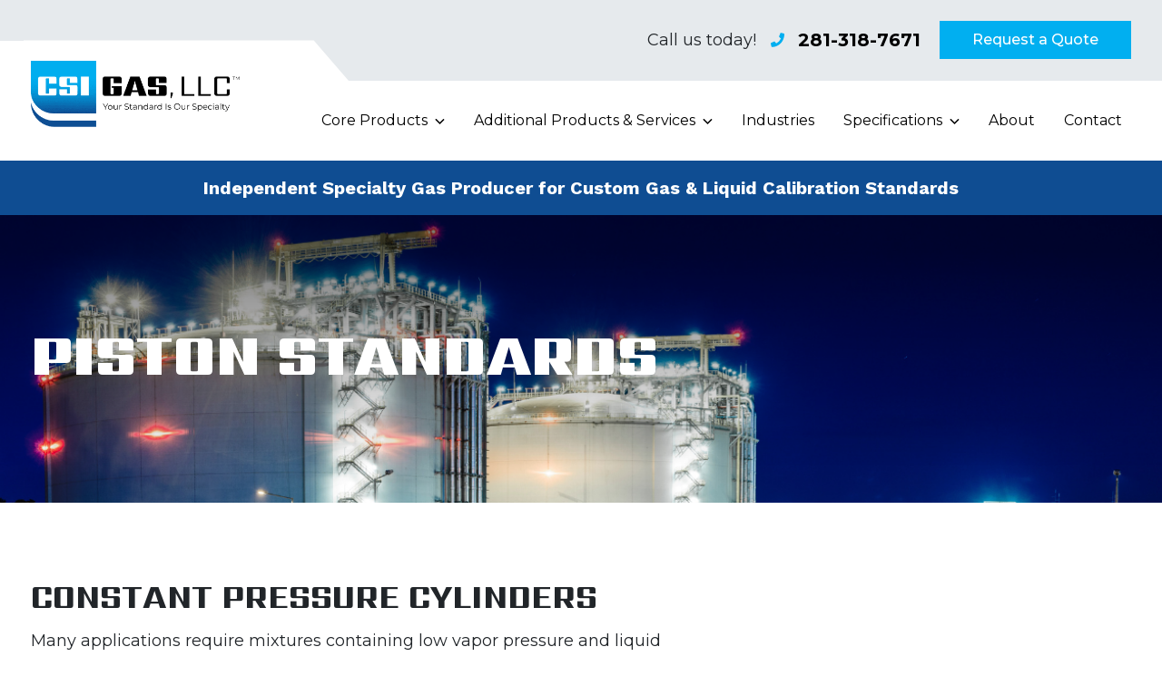

--- FILE ---
content_type: text/html; charset=UTF-8
request_url: https://www.csigas.com/core-products/piston-standards/
body_size: 7618
content:
<!DOCTYPE html>
<html lang="en-US">

<head>
	<meta charset="UTF-8" />
	<!-- <meta name="viewport" content="width=device-width, initial-scale=1"> -->
	<meta name="viewport" content="width=device-width, initial-scale=1.0, user-scalable=1.0, minimum-scale=1.0, maximum-scale=1.0">
	<meta name='robots' content='index, follow, max-image-preview:large, max-snippet:-1, max-video-preview:-1' />

	<!-- This site is optimized with the Yoast SEO plugin v26.8 - https://yoast.com/product/yoast-seo-wordpress/ -->
	<title>Piston Standards - CSI Gas Inc.</title>
	<link rel="canonical" href="https://www.csigas.com/core-products/piston-standards/" />
	<meta property="og:locale" content="en_US" />
	<meta property="og:type" content="article" />
	<meta property="og:title" content="Piston Standards - CSI Gas Inc." />
	<meta property="og:url" content="https://www.csigas.com/core-products/piston-standards/" />
	<meta property="og:site_name" content="CSI Gas Inc." />
	<meta property="article:modified_time" content="2022-03-23T18:40:23+00:00" />
	<meta name="twitter:card" content="summary_large_image" />
	<script type="application/ld+json" class="yoast-schema-graph">{"@context":"https://schema.org","@graph":[{"@type":"WebPage","@id":"https://www.csigas.com/core-products/piston-standards/","url":"https://www.csigas.com/core-products/piston-standards/","name":"Piston Standards - CSI Gas Inc.","isPartOf":{"@id":"https://www.csigas.com/#website"},"datePublished":"2022-03-22T16:00:16+00:00","dateModified":"2022-03-23T18:40:23+00:00","breadcrumb":{"@id":"https://www.csigas.com/core-products/piston-standards/#breadcrumb"},"inLanguage":"en-US","potentialAction":[{"@type":"ReadAction","target":["https://www.csigas.com/core-products/piston-standards/"]}]},{"@type":"BreadcrumbList","@id":"https://www.csigas.com/core-products/piston-standards/#breadcrumb","itemListElement":[{"@type":"ListItem","position":1,"name":"Home","item":"https://www.csigas.com/"},{"@type":"ListItem","position":2,"name":"Core Products","item":"https://www.csigas.com/core-products/"},{"@type":"ListItem","position":3,"name":"Piston Standards"}]},{"@type":"WebSite","@id":"https://www.csigas.com/#website","url":"https://www.csigas.com/","name":"CSI Gas Inc.","description":"Your Standard Is Our Specialty","publisher":{"@id":"https://www.csigas.com/#organization"},"potentialAction":[{"@type":"SearchAction","target":{"@type":"EntryPoint","urlTemplate":"https://www.csigas.com/?s={search_term_string}"},"query-input":{"@type":"PropertyValueSpecification","valueRequired":true,"valueName":"search_term_string"}}],"inLanguage":"en-US"},{"@type":"Organization","@id":"https://www.csigas.com/#organization","name":"CSI Gas, LLC","url":"https://www.csigas.com/","logo":{"@type":"ImageObject","inLanguage":"en-US","@id":"https://www.csigas.com/#/schema/logo/image/","url":"https://www.csigas.com/wp-content/uploads/2022/03/bottom-logo.png","contentUrl":"https://www.csigas.com/wp-content/uploads/2022/03/bottom-logo.png","width":746,"height":238,"caption":"CSI Gas, LLC"},"image":{"@id":"https://www.csigas.com/#/schema/logo/image/"}}]}</script>
	<!-- / Yoast SEO plugin. -->


<link rel='dns-prefetch' href='//fonts.googleapis.com' />
<link rel="alternate" type="application/rss+xml" title="CSI Gas Inc. &raquo; Feed" href="https://www.csigas.com/feed/" />
<style id='wp-img-auto-sizes-contain-inline-css' type='text/css'>
img:is([sizes=auto i],[sizes^="auto," i]){contain-intrinsic-size:3000px 1500px}
/*# sourceURL=wp-img-auto-sizes-contain-inline-css */
</style>
<style id='wp-block-library-inline-css' type='text/css'>
:root{--wp-block-synced-color:#7a00df;--wp-block-synced-color--rgb:122,0,223;--wp-bound-block-color:var(--wp-block-synced-color);--wp-editor-canvas-background:#ddd;--wp-admin-theme-color:#007cba;--wp-admin-theme-color--rgb:0,124,186;--wp-admin-theme-color-darker-10:#006ba1;--wp-admin-theme-color-darker-10--rgb:0,107,160.5;--wp-admin-theme-color-darker-20:#005a87;--wp-admin-theme-color-darker-20--rgb:0,90,135;--wp-admin-border-width-focus:2px}@media (min-resolution:192dpi){:root{--wp-admin-border-width-focus:1.5px}}.wp-element-button{cursor:pointer}:root .has-very-light-gray-background-color{background-color:#eee}:root .has-very-dark-gray-background-color{background-color:#313131}:root .has-very-light-gray-color{color:#eee}:root .has-very-dark-gray-color{color:#313131}:root .has-vivid-green-cyan-to-vivid-cyan-blue-gradient-background{background:linear-gradient(135deg,#00d084,#0693e3)}:root .has-purple-crush-gradient-background{background:linear-gradient(135deg,#34e2e4,#4721fb 50%,#ab1dfe)}:root .has-hazy-dawn-gradient-background{background:linear-gradient(135deg,#faaca8,#dad0ec)}:root .has-subdued-olive-gradient-background{background:linear-gradient(135deg,#fafae1,#67a671)}:root .has-atomic-cream-gradient-background{background:linear-gradient(135deg,#fdd79a,#004a59)}:root .has-nightshade-gradient-background{background:linear-gradient(135deg,#330968,#31cdcf)}:root .has-midnight-gradient-background{background:linear-gradient(135deg,#020381,#2874fc)}:root{--wp--preset--font-size--normal:16px;--wp--preset--font-size--huge:42px}.has-regular-font-size{font-size:1em}.has-larger-font-size{font-size:2.625em}.has-normal-font-size{font-size:var(--wp--preset--font-size--normal)}.has-huge-font-size{font-size:var(--wp--preset--font-size--huge)}.has-text-align-center{text-align:center}.has-text-align-left{text-align:left}.has-text-align-right{text-align:right}.has-fit-text{white-space:nowrap!important}#end-resizable-editor-section{display:none}.aligncenter{clear:both}.items-justified-left{justify-content:flex-start}.items-justified-center{justify-content:center}.items-justified-right{justify-content:flex-end}.items-justified-space-between{justify-content:space-between}.screen-reader-text{border:0;clip-path:inset(50%);height:1px;margin:-1px;overflow:hidden;padding:0;position:absolute;width:1px;word-wrap:normal!important}.screen-reader-text:focus{background-color:#ddd;clip-path:none;color:#444;display:block;font-size:1em;height:auto;left:5px;line-height:normal;padding:15px 23px 14px;text-decoration:none;top:5px;width:auto;z-index:100000}html :where(.has-border-color){border-style:solid}html :where([style*=border-top-color]){border-top-style:solid}html :where([style*=border-right-color]){border-right-style:solid}html :where([style*=border-bottom-color]){border-bottom-style:solid}html :where([style*=border-left-color]){border-left-style:solid}html :where([style*=border-width]){border-style:solid}html :where([style*=border-top-width]){border-top-style:solid}html :where([style*=border-right-width]){border-right-style:solid}html :where([style*=border-bottom-width]){border-bottom-style:solid}html :where([style*=border-left-width]){border-left-style:solid}html :where(img[class*=wp-image-]){height:auto;max-width:100%}:where(figure){margin:0 0 1em}html :where(.is-position-sticky){--wp-admin--admin-bar--position-offset:var(--wp-admin--admin-bar--height,0px)}@media screen and (max-width:600px){html :where(.is-position-sticky){--wp-admin--admin-bar--position-offset:0px}}

/*# sourceURL=wp-block-library-inline-css */
</style>
<style id='classic-theme-styles-inline-css' type='text/css'>
/*! This file is auto-generated */
.wp-block-button__link{color:#fff;background-color:#32373c;border-radius:9999px;box-shadow:none;text-decoration:none;padding:calc(.667em + 2px) calc(1.333em + 2px);font-size:1.125em}.wp-block-file__button{background:#32373c;color:#fff;text-decoration:none}
/*# sourceURL=/wp-includes/css/classic-themes.min.css */
</style>
<link rel='stylesheet' id='bootstrap-style-css' href='https://www.csigas.com/wp-content/themes/bigsplash/assets/css/bootstrap.min.css' type='text/css' media='all' />
<link rel='stylesheet' id='custom-style-css' href='https://www.csigas.com/wp-content/themes/bigsplash/assets/css/style.css' type='text/css' media='all' />
<link rel='stylesheet' id='google-fonts-css' href='https://fonts.googleapis.com/css2?family=Montserrat:wght@400;500;600;700;800;900&#038;family=Sarpanch:wght@400;500;600;700;800;900&#038;family=Work+Sans:wght@500;600;700;800;900&#038;display=swap' type='text/css' media='all' />
		<style type="text/css" id="wp-custom-css">
			
#field_2_1 , #field_2_2 , #field_2_3 , #field_2_4 , #field_2_5 , #field_2_6 , #field_2_7 , #field_2_8 ,#field_2_10 , #field_2_11 , #field_2_12 , #field_2_13 {
	width:50%;
	margin-bottom: 24px;
}
#field_2_1 , #field_2_3 , #field_2_5 , #field_2_7 ,#field_2_10 , #field_2_12 {
	padding-right:15px;
} 
#field_2_2 , #field_2_4 , #field_2_6 , #field_2_8  , #field_2_11 , #field_2_13  {
	padding-left:15px;
} 
.gform_wrapper.gravity-theme .gfield_label {
    font-size: 12px;
    font-weight: 500 !important;
		padding-left:20px;
	line-height:15px;
		font-family: 'Montserrat';
    margin-bottom: 7px;
}

.gform_wrapper .gfield_error [aria-invalid=true] {
    border: 1px solid #FF7373;
}
.gform_wrapper .gfield_error #input_2::placeholder {
		color:#FF7373;
}
#gform_fields_2 {
	display:flex;
	grid-row-gap: 0;
    column-gap: 0;
	flex-wrap:wrap;
	justify-content:space-between;
}
#input_2_4 {
	width:100%;
}
.gform_wrapper.gravity-theme input[type=color], .gform_wrapper.gravity-theme input[type=date], .gform_wrapper.gravity-theme input[type=datetime-local], .gform_wrapper.gravity-theme input[type=datetime], .gform_wrapper.gravity-theme input[type=email], .gform_wrapper.gravity-theme input[type=month], .gform_wrapper.gravity-theme input[type=number], .gform_wrapper.gravity-theme input[type=password], .gform_wrapper.gravity-theme input[type=search], .gform_wrapper.gravity-theme input[type=tel], .gform_wrapper.gravity-theme input[type=text], .gform_wrapper.gravity-theme input[type=time], .gform_wrapper.gravity-theme input[type=url], .gform_wrapper.gravity-theme input[type=week], .gform_wrapper.gravity-theme select, .gform_wrapper.gravity-theme textarea {
       font-size: 16px;
    border: 1px solid #000;
    padding: 8px 20px;
    margin-bottom: 0;
    margin-top: 0;
	font-family: 'Montserrat';
}
#field_2_9  {
	padding-top:30px;
}
#field_2_9 , #field_2_22 {
    width: 100%;
    border: none;
    margin-bottom: 30px;
	position:relative;
}
#field_2_9 h3 , #field_2_22 h3 {
	position:relative;
	display:inline-block;
	background-color:#fff;
	padding-right:36px;
	z-index:2;
}
#field_2_9::after , #field_2_22::after {
	position: absolute;
	content: " ";
	width: 100%;
	    top: 47px;
	right: 0;
	height: 1px;
	background-color: #000;
}
#field_2_22::after {
	top:17px;
}
#field_2_14 , #field_2_15 , #field_2_16 , #field_2_17 , #field_2_18 , #field_2_19 , #field_2_20 ,#field_2_21 {
	width:50%;
	    margin-bottom: 60px;
}
.gfield_label.gfield_label_before_complex {
	margin-bottom:19px !important;
	padding-left:0 !important;
}
#field_2_15 , #field_2_17 , #field_2_19 {
		padding-left:15px;
}
#field_2_13 {
	margin-bottom:50px;
}
#field_2_29 {
	width:100%;
}
#gform_submit_button_2 {
	    min-width: 146px;
    background-color: #01AFF0;
    color: #fff;
    border: none;
    font-family: 'Montserrat';
    font-weight: 500;
    font-size: 16px;
    line-height: 24px;
    margin: 0;
    padding: 9px;
    margin-left: auto;
    display: block;
}
.gfield_list_group.gfield_list_row_odd ,
.gfield_list_group.gfield_list_row_even {
    background-color: #F2F6FA;
    margin-bottom: 0 !important;
    padding: 4px 8px;
}
.gfield_list_group.gfield_list_row_odd
input ,
.gfield_list_group.gfield_list_row_even input {
		border:none !important;
}
.gfield_header_item {
	font-family: 'Montserrat';
	font-weight: 700;
	font-size: 16px;
	line-height: 28px;
	text-align:center;
}

.gform_wrapper.gravity-theme input[type=tel]:active ,
.gform_wrapper.gravity-theme input[type=tel]:focus-within ,
.gform_wrapper.gravity-theme input[type=email]:active ,
.gform_wrapper.gravity-theme input[type=email]:focus-within ,
.gform_wrapper.gravity-theme input[type=text]:focus-within, .gform_wrapper.gravity-theme input[type=text]:active {
    color: #01AFF0 !important;
    outline: none !important;
    border: 1px solid #01AFF0 !important;
    box-shadow: none !important;
}

ul.privacy-list-items {
    list-style-type: decimal;
    padding-left: 21px;
}
ul.privacy-list-items li {
    font-family: 'Montserrat';
    font-weight: 400;
    font-size: 18px;
    line-height: 28px;
    color: #000000;
    margin-bottom: 18px;
}

.default-template-page {
    	padding-top: 78px;
	}

.specifications .specifications-list {
	overflow-x:scroll;
}
.ftr-phone a {
	font-weight:700 !important;
}
header .main-navigation-cs ul.navbar li:nth-last-child(3) ul.sub-menu {
	right : 0;
	left: auto;
}
.industries .col-left ul li {
	display:flex;
}
.hero .banner .banner-content .content span {
	font-family: 'Montserrat', sans-serif;align-content
}

.mySlider  .slick-track {display: flex;
    justify-content: space-around;}


.mySlider .slick-prev:before,.mySlider .slick-next:before {color: #01AFF0;}
.image-item.slick-slide {padding: 0 30px;}
.image-item.slick-slide img {max-width: 100%;}
@media (max-width: 1400px) {
	.compressed-high-pressure .compressed-high-content {
	padding-right:15px;
}
.compressed-high-pressure .compressed-high-content-left {
    padding-left: 15px;
}
header .main-navigation-cs ul.navbar li:nth-child(2) ul.sub-menu {
	    left: -126px;
}
}
@media (max-width:767px) {
	.specifications .specifications-list .table {
	width:740px;
	}
.specifications .nav-tabs {
	flex-direction:column;
	}
	.contactus-csi .about-main-csi-contents-right {
    padding-left: 0px;
		padding-top:110px;
}
	.mySlider .slick-next {right: 42%;bottom: 0;top: unset;}

.mySlider .slick-prev {left: 42%;bottom: 0;top: unset;}

section.heating-blankers {padding: 80px 0 50px;}
.mySlider .slick-track {
    padding-bottom: 60px;
}
}
/* section.core-products {
    position: relative;
}
section.core-products:before {
    content: '';
    position: absolute;
    width: 100%;
    height: 100%;
    top: 0;
    left: 0;
    background: #F2F6FA;
    opacity: 0.1;
    
}

section.core-products .container {
    z-index: 9999;
    position: relative;
} */
section.contactus .container {
    position: relative;
}
.carousel-item {
    position: relative;
    z-index: -1;
}		</style>
			<!-- Google tag (gtag.js) -->
	<script async src="https://www.googletagmanager.com/gtag/js?id=G-0ZSYDYCDR1"></script>
	<script>
	  window.dataLayer = window.dataLayer || [];
	  function gtag(){dataLayer.push(arguments);}
	  gtag('js', new Date());
	  gtag('config', 'G-0ZSYDYCDR1');
	</script>
    </head>

 <div id="Main">
<!-- Header starts here -->
<header>
    <div class="top-navigation">
        <div class="navigation-inner">
            <div class="container p-xxl-0">
                <ul>
                    <li>Call us today!</li>
                    <li class="tel"><span><img src="https://www.csigas.com/wp-content/themes/bigsplash/assets/images/phone-header-icon.svg"></span>
                        <a href="tel:281-318-7671">281-318-7671</a>
                    </li>
                    <li><a href="https://www.csigas.com/inquiry/" class="page-btn">Request a Quote</a>
                    </li>
                </ul>
            </div>
        </div>
    </div>
    <div class="main-navigation-cs">
        <div class="container p-xxl-0">
            <div class="logo">
                <a href="https://www.csigas.com">
                                             <img src="https://www.csigas.com/wp-content/uploads/2022/03/logo.png" alt="" />
                                    </a>
            </div>
            <div class="main-nav d-none d-lg-block">
                <ul id="menu-header" class="navbar"><li id="menu-item-335" class="has-submenu menu-item menu-item-type-post_type menu-item-object-page current-page-ancestor current-menu-ancestor current-menu-parent current-page-parent current_page_parent current_page_ancestor menu-item-has-children menu-item-335"><a href="https://www.csigas.com/core-products/">Core Products<span><img class="arrow-down" src="https://www.csigas.com/wp-content/uploads/2022/04/angle-arrow-menu.png" alt=""></span></a>
<ul class="sub-menu">
	<li id="menu-item-315" class="menu-item menu-item-type-post_type menu-item-object-page menu-item-315"><a href="https://www.csigas.com/core-products/custom-calibrations/">Custom Calibration Standards</a></li>
	<li id="menu-item-316" class="menu-item menu-item-type-post_type menu-item-object-page menu-item-316"><a href="https://www.csigas.com/core-products/environmental-utilities/">Environmental &#038; Utilities Standards</a></li>
	<li id="menu-item-317" class="menu-item menu-item-type-post_type menu-item-object-page menu-item-317"><a href="https://www.csigas.com/core-products/sulfur-standards/">Sulfur Standards</a></li>
	<li id="menu-item-318" class="menu-item menu-item-type-post_type menu-item-object-page menu-item-318"><a href="https://www.csigas.com/core-products/disposable/">Disposable &#038; Refillable Standards</a></li>
	<li id="menu-item-321" class="menu-item menu-item-type-post_type menu-item-object-page menu-item-321"><a href="https://www.csigas.com/core-products/refining/">Refining and Petrochemical Standards</a></li>
	<li id="menu-item-319" class="menu-item menu-item-type-post_type menu-item-object-page menu-item-319"><a href="https://www.csigas.com/core-products/pipeline-standards/">Pipeline Standards</a></li>
	<li id="menu-item-777" class="menu-item menu-item-type-post_type menu-item-object-page current-menu-item page_item page-item-503 current_page_item menu-item-777"><a href="https://www.csigas.com/core-products/piston-standards/" aria-current="page">Piston Standards</a></li>
	<li id="menu-item-807" class="menu-item menu-item-type-post_type menu-item-object-page menu-item-807"><a href="https://www.csigas.com/bulk-pure-hydrocarbon-product/">Bulk &#038; Pure Hydrocarbon Product</a></li>
</ul>
</li>
<li id="menu-item-27" class="has-submenu menu-item menu-item-type-custom menu-item-object-custom menu-item-has-children menu-item-27"><a>Additional Products &#038; Services<span><img class="arrow-down" src="https://www.csigas.com/wp-content/uploads/2022/04/angle-arrow-menu.png" alt=""></span></a>
<ul class="sub-menu">
	<li id="menu-item-337" class="menu-item menu-item-type-post_type menu-item-object-page menu-item-337"><a href="https://www.csigas.com/specialty-gas/">Specialty Gas Distribution &#038; Handling Equipment</a></li>
	<li id="menu-item-778" class="menu-item menu-item-type-post_type menu-item-object-page menu-item-778"><a href="https://www.csigas.com/gas-pressure-monitoring-program-pulsa/">Gas Pressure Monitoring Program (Pulsa)</a></li>
</ul>
</li>
<li id="menu-item-35" class="menu-item menu-item-type-custom menu-item-object-custom menu-item-35"><a href="/home#industry">Industries</a></li>
<li id="menu-item-338" class="has-submenu menu-item menu-item-type-post_type menu-item-object-page menu-item-has-children menu-item-338"><a href="https://www.csigas.com/specifications/">Specifications<span><img class="arrow-down" src="https://www.csigas.com/wp-content/uploads/2022/04/angle-arrow-menu.png" alt=""></span></a>
<ul class="sub-menu">
	<li id="menu-item-339" class="menu-item menu-item-type-custom menu-item-object-custom menu-item-339"><a href="/specifications#cylinder-spec">Cylinder Specifications</a></li>
	<li id="menu-item-340" class="menu-item menu-item-type-custom menu-item-object-custom menu-item-340"><a href="/specifications#product-spec">Product Specifications</a></li>
</ul>
</li>
<li id="menu-item-806" class="menu-item menu-item-type-post_type menu-item-object-page menu-item-806"><a href="https://www.csigas.com/about/">About</a></li>
<li id="menu-item-802" class="menu-item menu-item-type-post_type menu-item-object-page menu-item-802"><a href="https://www.csigas.com/contactus/">Contact</a></li>
</ul>            </div>
            <!-- mm menu -->
            <div class="rmm style d-block d-lg-none">
                <ul id="menu-header-1" class=""><li class="has-submenu menu-item menu-item-type-post_type menu-item-object-page current-page-ancestor current-menu-ancestor current-menu-parent current-page-parent current_page_parent current_page_ancestor menu-item-has-children menu-item-335"><a href="https://www.csigas.com/core-products/">Core Products<span><img class="arrow-down" src="https://www.csigas.com/wp-content/uploads/2022/04/angle-arrow-menu.png" alt=""></span></a>
<ul class="sub-menu">
	<li class="menu-item menu-item-type-post_type menu-item-object-page menu-item-315"><a href="https://www.csigas.com/core-products/custom-calibrations/">Custom Calibration Standards</a></li>
	<li class="menu-item menu-item-type-post_type menu-item-object-page menu-item-316"><a href="https://www.csigas.com/core-products/environmental-utilities/">Environmental &#038; Utilities Standards</a></li>
	<li class="menu-item menu-item-type-post_type menu-item-object-page menu-item-317"><a href="https://www.csigas.com/core-products/sulfur-standards/">Sulfur Standards</a></li>
	<li class="menu-item menu-item-type-post_type menu-item-object-page menu-item-318"><a href="https://www.csigas.com/core-products/disposable/">Disposable &#038; Refillable Standards</a></li>
	<li class="menu-item menu-item-type-post_type menu-item-object-page menu-item-321"><a href="https://www.csigas.com/core-products/refining/">Refining and Petrochemical Standards</a></li>
	<li class="menu-item menu-item-type-post_type menu-item-object-page menu-item-319"><a href="https://www.csigas.com/core-products/pipeline-standards/">Pipeline Standards</a></li>
	<li class="menu-item menu-item-type-post_type menu-item-object-page current-menu-item page_item page-item-503 current_page_item menu-item-777"><a href="https://www.csigas.com/core-products/piston-standards/" aria-current="page">Piston Standards</a></li>
	<li class="menu-item menu-item-type-post_type menu-item-object-page menu-item-807"><a href="https://www.csigas.com/bulk-pure-hydrocarbon-product/">Bulk &#038; Pure Hydrocarbon Product</a></li>
</ul>
</li>
<li class="has-submenu menu-item menu-item-type-custom menu-item-object-custom menu-item-has-children menu-item-27"><a>Additional Products &#038; Services<span><img class="arrow-down" src="https://www.csigas.com/wp-content/uploads/2022/04/angle-arrow-menu.png" alt=""></span></a>
<ul class="sub-menu">
	<li class="menu-item menu-item-type-post_type menu-item-object-page menu-item-337"><a href="https://www.csigas.com/specialty-gas/">Specialty Gas Distribution &#038; Handling Equipment</a></li>
	<li class="menu-item menu-item-type-post_type menu-item-object-page menu-item-778"><a href="https://www.csigas.com/gas-pressure-monitoring-program-pulsa/">Gas Pressure Monitoring Program (Pulsa)</a></li>
</ul>
</li>
<li class="menu-item menu-item-type-custom menu-item-object-custom menu-item-35"><a href="/home#industry">Industries</a></li>
<li class="has-submenu menu-item menu-item-type-post_type menu-item-object-page menu-item-has-children menu-item-338"><a href="https://www.csigas.com/specifications/">Specifications<span><img class="arrow-down" src="https://www.csigas.com/wp-content/uploads/2022/04/angle-arrow-menu.png" alt=""></span></a>
<ul class="sub-menu">
	<li class="menu-item menu-item-type-custom menu-item-object-custom menu-item-339"><a href="/specifications#cylinder-spec">Cylinder Specifications</a></li>
	<li class="menu-item menu-item-type-custom menu-item-object-custom menu-item-340"><a href="/specifications#product-spec">Product Specifications</a></li>
</ul>
</li>
<li class="menu-item menu-item-type-post_type menu-item-object-page menu-item-806"><a href="https://www.csigas.com/about/">About</a></li>
<li class="menu-item menu-item-type-post_type menu-item-object-page menu-item-802"><a href="https://www.csigas.com/contactus/">Contact</a></li>
</ul>              </div>
              <!-- mm-menu -->
        </div>
    </div>
</header>
<!-- Header ends here -->

<div id="primary" class="site-content">
	<div id="content" role="main">

		
		<!-- Inner Hero Section start here -->
  <section class="hero">
      <div class="tagline">
          <p>Independent Specialty Gas Producer for Custom Gas &amp; Liquid Calibration Standards</p>
      </div>
      <div class="inner-banner">
          <div class="container">
              <div class="row">
                  <div class="col-12 col-md-10">
                      <h1 class="inner-page-title text-white">Piston Standards</h1>
                  </div>
              </div>
          </div>

      </div>
  </section>
<!-- Inner Hero Section ends here -->
<!-- Custom Calibrations Section start here -->
<section class="custom-calibrations">
    <div class="container">
        <div class="row">
            <div class="col-12 col-md-11 col-lg-10 col-xl-8">
                <div class="custom-calibrations-contents">
                  <h2>Constant Pressure Cylinders</h2>
                <p>Many applications require mixtures containing low vapor pressure and liquid components.<br />
These may be components that are in the liquid phase at normal atmospheric temperatures<br />
and pressures, or they may be components that are in the liquid state at the concentration and pressure desired in the container. These mixtures are made completely in the liquid phase using a floating piston cylinder (Constant Pressure Cylinder) to preserve mixture integrity. These are necessary especially when mixture components possess significantly different vapor pressures and solubility characteristics. In other words, these cylinders help light gases stay mixed with liquefied gases and are necessary for certain analytical methods.</p>
<p>CSI Gas can manufacture method based or custom liquid mixtures in a constant pressure cylinder for your specific application. We offer many different sizes and models by several different piston cylinder manufactures.</p>
                </div>
            </div>
               
        </div>
    </div>
</section>
<!-- Custom Calibrations Section ends here -->
<!-- cylinder-sizes section starts here -->
<section class="cylinder-sizes">
    <div class="container">
        <div class="row">
            <div class="col-12 col-md-6 mx-auto">
                <div class="cylinder-sizes-content">
                    <h3>Recommended Cylinders Sizes</h3>
                    <a class="page-btn" href="">Learn more</a>
                </div>
            </div>
        </div>
    </div>
</section>
 <!-- cylinder-sizes section starts here -->  
<!-- Contact Us Section starts here -->
<section class="contactus">
    <div class="container">
        <div class="row g-0">
            <div class="col-12 col-sm-12 col-md-7 col-lg-6">
                <div class="col-left">
                    <h2>Contact Us Today For All Your Specialty Gas Needs!</h2>
                    Save time and money with our competitive pricing and lead times. We deliver total customer satisfaction with our high-quality customized gas products and dedicated customer service.                    <div class="contact-link">
                        <a href="https://www.csigas.com/inquiry/" class="page-btn">Request a Quote</a>
                        <a href="" class="page-btn">Contact Us</a>
                    </div>
                </div>
            </div>
            <div class="col-12 col-sm-12 col-md-5 col-lg-6">
                <div class="col-right">
                                             <img src="https://www.csigas.com/wp-content/uploads/2022/03/bottom-logo.png" alt="" />
                                    </div>
            </div>
        </div>
    </div>
</section>
<!-- Contact Us Section ends here -->
		
	</div><!-- #content -->
</div><!-- #primary .site-content -->

<!-- Footer starts here -->
<footer>
    <div class="container">
        <div class="row g-0">
            <div class="col-12 col-sm-12 col-md-3 offset-xxl-1">
                <div class="footer-nav-main">
                    <h4>Navigate</h4>
                                         <ul>
                                                <li><a href="https://www.csigas.com/">Home</a></li>
                                                <li><a href="https://www.csigas.com/about/">About</a></li>
                                                <li><a href="https://www.csigas.com/core-products/">Products</a></li>
                                                <li><a href="https://www.csigas.com/specifications/">Specifications</a></li>
                                                <li><a href="">Contact</a></li>
                                            </ul>
                                     </div>
            </div>
            <div class="col-12 col-sm-12 col-md-4">
                <div class="footer-core-products">
                    <h4>Core Products</h4>
                                         <ul>
                                                 <li><a href="https://www.csigas.com/core-products/custom-calibrations/">Custom Calibration Standards</a></li>
                                                 <li><a href="https://www.csigas.com/core-products/environmental-utilities/">Environmental &amp; Utilities Standards</a></li>
                                                 <li><a href="https://www.csigas.com/core-products/sulfur-standards/">Sulfur Standards</a></li>
                                                 <li><a href="https://www.csigas.com/core-products/disposable/">Disposable &amp; Refillable Standards</a></li>
                                                 <li><a href="https://www.csigas.com/core-products/refining/">Refining and Petrochemical Standards</a></li>
                                                 <li><a href="https://www.csigas.com/core-products/piston-standards/">Pipeline Standards</a></li>
                                                 <li><a href="https://www.csigas.com/core-products/piston-standards/">Piston Standards</a></li>
                                                 <li><a href="https://www.csigas.com/gas-pressure-monitoring-program-pulsa/">Bulk &amp; Pure Hydrocarbon Products</a></li>
                                             </ul>
                                    </div>
            </div>
            <div class="col-12 col-sm-12 col-md-4">
                <div class="footer-additional-products">
                    <h4>Additional Products &amp; Services</h4>
                                        <ul>
                                                 <li class="">
                        <span>
                                                 <img src="" alt="">
                        </span>
                            <a href="/specialty-gas/">Specialty Gas Distribution &amp; Handling Equipment</a></li>
                                                  <li class="">
                        <span>
                                                 <img src="" alt="">
                        </span>
                            <a href="/gas-pressure-monitoring-program-pulsa/">Gas Pressure Monitoring Program (Pulsa)</a></li>
                                                  <li class="ftr-address">
                        <span>
                                                 <img src="https://www.csigas.com/wp-content/uploads/2022/03/address.svg" alt="">
                        </span>
                            <a href="https://www.google.com/maps/place/111+TX-146,+Texas+City,+TX+77590/@29.3829723,-94.953878,17z/data=!3m1!4b1!4m5!3m4!1s0x863f7919eb7dfd4d:0x1e8ce45cfda2b70d!8m2!3d29.3829676!4d-94.9516893"><b>111 Hwy 146 S, Texas City, TX 77590</b></a></li>
                                                  <li class="ftr-phone">
                        <span>
                                                 <img src="https://www.csigas.com/wp-content/uploads/2022/03/phone-icon.svg" alt="">
                        </span>
                            <a href="tel:281-318-7671">281-318-7671</a></li>
                                              </ul>
                                     </div>
            </div>
        </div>
    </div>
    <div class="copyright">
        <div>
            <ul>
                <li>
                   © 2022 CSI Gas, LLC                </li>
                <li>
                    <a href="https://www.csigas.com/privacy-policy/">Privacy Policy					</a>
                </li>
                <li><a href="https://www.csigas.com/terms-and-conditions/">Terms and Conditions</a>
                </li>
                <li>
                    <a href="https://www.bigsplashwebdesign.com/web-design/">Custom Web Design</a> by 
                    <a href="https://www.bigsplashwebdesign.com/"> Big Splash Web Design &amp; Marketing</a>
                </li>
            </ul>
        </div>
    </div>
</footer>
<!-- Footer ends here -->
</div>
    <script async src="https://ajax.googleapis.com/ajax/libs/jquery/3.5.1/jquery.min.js"></script>
    <script async src="https://code.jquery.com/jquery-2.2.0.min.js" type="text/javascript"></script>
    <script async type="text/javascript" src="https://www.csigas.com/wp-content/themes/bigsplash/assets/js/responsivemultimenu.js"></script>
   <script async src="https://www.csigas.com/wp-content/themes/bigsplash/assets/js/bootstrap.min.js"></script>
   <script async src="https://www.csigas.com/wp-content/themes/bigsplash/assets/js/custom.js"></script>

<script>
window.onload = function(){  

    var url = document.location.toString();
    if (url.match('#')) {
        $('.nav-tabs a[href="#' + url.split('#')[1] + '"]').tab('show');
    }

    //Change hash for page-reload
    $('.nav-tabs a[href="#' + url.split('#')[1] + '"]').on('shown active', function (e) {
        window.location.hash = e.target.hash;
    }); 
} 
   </script>





<script>
   jQuery('.scroll').on("click", function(e) {

  e.preventDefault();

  var dest = jQuery(this).attr("href");

  jQuery("html, body").animate({

    'scrollTop':   jQuery(dest).offset().top

  }, 2000);

});
</script>

</body>
</html>

--- FILE ---
content_type: text/css
request_url: https://www.csigas.com/wp-content/themes/bigsplash/assets/css/style.css
body_size: 10219
content:
* {
    padding: 0;
    margin: 0;
}

body {
    font-size: 16px;
    line-height: 24px;
}


/*font-family: 'Sarpanch', sans-serif;
font-family: 'Work Sans', sans-serif;
font-family: 'Montserrat', sans-serif;
*/

#Main {
    overflow-x: hidden;
}

p {
    font-size: 18px;
    line-height: 28px;
    font-family: 'Montserrat', sans-serif;
    font-weight: 400;
}

p.subtitle {
    font-size: 18px;
    line-height: 28px;
    font-family: 'Montserrat', sans-serif;
    font-weight: 700;
}

h1 {
    font-family: 'Sarpanch', sans-serif;
    font-size: 80px;
    font-weight: 900;
    line-height: 80px;
    text-transform: uppercase;
}

h2 {
    font-family: 'Sarpanch', sans-serif;
    font-size: 36px;
    font-weight: 800;
    line-height: 52px;
    text-transform: uppercase;
}

h3 {
    font-family: 'Sarpanch', sans-serif;
    font-size: 28px;
    font-weight: 700;
    line-height: 32px;
}

h4 {
    font-family: 'Sarpanch', sans-serif;
    font-size: 24px;
    font-weight: 700;
    line-height: 32px;
}

a.page-btn {
    background-color: #01AFF0;
    font-family: 'Montserrat', sans-serif;
    color: #fff;
    text-decoration: none;
    display: inline-block;
    border: 1px solid rgba(255, 255, 255, 0);
    transition: .3s all ease;
}

a.page-btn:hover {
    background-color: #fff;
    color: #01AFF0 !important;
    border: 1px solid #01AFF0;
}

.container {
    max-width: 1236px;
    width: 100%;
    margin: 0 auto;
}


/*------------------------------------------------------------------------------------------------------------------------------------*/

header .top-navigation {
    position: relative;
    margin: 0 auto;
    max-width: 1440px;
    width: 100%;
}

header {
    transition: .3s all ease;
}

header.fixed {
    position: fixed;
    top: 0;
    z-index: 9999;
    background: #ffff;
    width: 100%;
    transition: .3s all ease;
    box-shadow: 0px 4px 13px rgb(0 0 0 / 25%);
}

header.fixed .top-navigation {
    display: none;
}

header.fixed .main-navigation-cs .logo a img {
    max-width: 193px;
    width: 100%;
    margin-top: 0;
    margin-bottom: 0;
}

header.fixed .main-navigation-cs .logo {
    display: flex;
    align-items: center;
}

header.fixed .main-navigation-cs {
    padding: 4px 0;
}

header .top-navigation .navigation-inner {
    background-color: #E6EAED;
    clip-path: polygon(20% 0%, 0 0, 0 50%, 27% 50%, 30% 100%, 50% 100%, 100% 100%, 100% 0, 80% 0%, 48% 0);
    margin: 0 auto;
    max-width: 1440px;
    width: 100%;
    padding: 23px 0 24px 0;
}

header .top-navigation::before {
    position: absolute;
    content: " ";
    height: 50%;
    width: 100%;
    left: 0;
    margin-left: -98%;
    background-color: #E6EAED;
    top: 0;
}

header .top-navigation::after {
    position: absolute;
    content: " ";
    height: 100%;
    width: 100%;
    right: 0;
    margin-right: -98%;
    background-color: #E6EAED;
    top: 0;
}

header .top-navigation .container {
    display: flex;
    justify-content: flex-end;
}

header .top-navigation ul {
    display: flex;
    align-items: center;
    list-style-type: none;
    margin: 0;
    padding: 0;
}

header .top-navigation ul li {
    font-size: 18px;
    font-weight: 400;
    line-height: 24px;
    font-family: 'Montserrat', sans-serif;
    text-decoration: none;
    padding-left: 13px
}

header .top-navigation ul li.tel span {
    margin-right: 10px;
}

header .top-navigation ul li.tel span img {
    margin-left: 3px;
    margin-top: -3px;
}

header .top-navigation ul li.tel a {
    font-size: 20px;
    font-weight: 700;
    line-height: 24px;
    font-family: 'Montserrat', sans-serif;
    text-decoration: none;
    color: #000;
}

header .top-navigation ul li:last-child {
    padding-left: 0;
}

header .top-navigation ul li a.page-btn {
    font-size: 16px;
    font-weight: 500;
    line-height: 20px;
    font-family: 'Montserrat', sans-serif;
    text-decoration: none;
    color: #fff;
    padding: 10px 35px;
    text-align: center;
    margin-left: 21px;
}

header .main-navigation-cs .logo {
    width: 100%;
    max-width: 286px;
}

header .main-navigation-cs .logo a {
    display: inline-block;
    position: relative;
}

header .main-navigation-cs .logo a img {
    max-width: 286px;
    width: 100%;
    margin-top: -22px;
    margin-bottom: 0;
}

header .main-navigation-cs .container {
    display: flex;
}

header .main-navigation-cs ul.navbar {
    display: flex;
    list-style-type: none;
    margin: 0;
    padding: 0;
    margin-left: 30px;
}

header.fixed .rmm ul {
    top: 68px;
}

header .main-navigation-cs .main-nav ul.navbar li {
    padding: 32px 8px;
    position: relative;
}

header .main-navigation-cs .main-nav ul.navbar li:first-child {
    padding-left: 0px;
}

header .main-navigation-cs .main-nav ul.navbar li:last-child {
    padding-right: 0px;
}

header .main-navigation-cs .main-nav ul.navbar li a {
    font-family: 'Montserrat', sans-serif;
    font-weight: 400;
    font-size: 16px;
    line-height: 19px;
    color: #000000;
    text-decoration: none;
    padding: 4px 10px;
    transition: .3s all ease;
}

header .main-navigation-cs .main-nav ul.navbar li a span {
    margin-left: 8px;
}

header .main-navigation-cs .main-nav ul.navbar li a span img {
    vertical-align: middle;
}

header .main-navigation-cs .main-nav ul.navbar li:hover a {
    background-color: #000000;
    color: #fff;
}

header .main-navigation-cs .main-nav ul.navbar li:hover a .arrow-down {
    filter: invert(1);
    transform: rotate(-180deg);
    transition: .3s all ease;
}

header .main-navigation-cs .main-nav {
    display: flex;
    justify-content: flex-end;
    width: 100%;
}

header .main-navigation-cs .main-nav ul.navbar li ul.sub-menu {
    visibility: hidden;
    position: absolute;
    top: 88px;
    left: 0;
    z-index: 111;
    opacity: 0;
    -webkit-transition: all 0.4s ease 0s;
    -o-transition: all 0.4s ease 0s;
    transition: all 0.4s ease 0s;
    -webkit-transform: rotateX(90deg);
    list-style-type: none;
    -ms-transform: rotateX(90deg);
    transform: rotateX(90deg);
    -webkit-transform-origin: top center;
    -ms-transform-origin: top center;
    transform-origin: top center;
    min-width: 812px;
    -webkit-column-count: 2;
    -moz-column-count: 2;
    column-count: 2;
    -webkit-column-gap: 37px;
    -moz-column-gap: 37px;
    column-gap: 37px;
    padding: 14px 5px 38px 30px;
}

header .main-navigation-cs .main-nav ul.navbar li ul.sub-menu.specification-last {
    right: 0;
    left: auto;
}

header .main-navigation-cs .main-nav ul.navbar li ul.sub-menu::after {
    content: "";
    position: absolute;
    width: 100vw;
    height: 100%;
    background: #fbfbfb;
    z-index: -1;
    box-shadow: inset 0px 4px 4px rgba(0, 0, 0, 0.25);
    left: 0;
    top: 0;
}

header .main-navigation-cs .main-nav ul.navbar li:hover ul.sub-menu {
    visibility: visible;
    opacity: 1;
    -webkit-transform: rotateX(0deg);
    -ms-transform: rotateX(0deg);
    transform: rotateX(0deg);
}

header .main-navigation-cs .main-nav ul.navbar li ul.sub-menu li {
    padding: 10px 0;
}

header .main-navigation-cs .main-nav ul.navbar li ul.sub-menu li a {
    font-family: 'Montserrat', sans-serif;
    font-weight: 400;
    font-size: 16px;
    line-height: 19px;
    color: #000000;
    text-decoration: none;
    transition: .3s all ease;
    display: inline-block;
    background-color: transparent;
    position: relative;
    -webkit-transition: -webkit-transform .4s ease-in-out;
    transition: -webkit-transform .4s ease-in-out;
    -o-transition: transform .4s ease-in-out;
    transition: transform .4s ease-in-out;
    transition: transform .4s ease-in-out, -webkit-transform .4s ease-in-out;
    width: 100%;
}

header .main-navigation-cs .main-nav ul.navbar li ul.sub-menu li a::before {
    content: '';
    height: 2px;
    width: 0;
    background-color: #01AFF0;
    position: absolute;
    right: calc(100%);
    top: 0;
    bottom: 0;
    margin: auto;
    -webkit-transition: width .4s ease-in-out;
    -o-transition: width .4s ease-in-out;
    transition: width .4s ease-in-out;
}

header .main-navigation-cs .main-nav ul.navbar li ul.sub-menu li:hover a::before {
    width: 41px;
}

header .main-navigation-cs .main-nav ul.navbar li ul.sub-menu li:hover a {
    -webkit-transform: translateX(62px);
    -ms-transform: translateX(62px);
    padding: 4px 10px 4px 21px;
    text-decoration: underline;
    background-color: transparent;
    transform: translateX(52px);
}


/* 	MOBILE MENU */

.rmm {
    margin-left: auto;
}

.rmm ul {
    margin: 0;
    padding: 0;
    list-style: none;
    position: absolute;
    z-index: 100;
    padding-top: 18px;
    left: 0;
    right: 0;
    width: 100%;
    top: 151px;
    height: 91vh;
    background: #ffffff;
}

.rmm ul:after {
    content: "";
    clear: both;
    display: block;
}

.rmm ul li {
    float: left;
}

.rmm ul li:hover {
    background: #202020;
}

.rmm ul li:hover>ul {
    display: block;
}

.rmm ul li:hover a {
    color: #fff;
}

.rmm ul li a {
    color: #fff;
    display: block;
    text-decoration: none;
}

.rmm ul ul {
    display: none;
    margin: 0;
    padding: 0;
    position: absolute;
    top: 100%;
}

.rmm ul ul li {
    float: none;
    position: relative;
}

.rmm ul ul li a {
    color: #fff;
}

.rmm ul ul li a:hover {
    background: #202020;
}

.rmm ul ul ul {
    position: absolute;
    left: 100%;
    top: 0;
    width: 100%;
}


/* mobile menu header button */

.rmm-toggled {
    display: none;
    z-index: 9;
    position: relative;
}

.rmm-closed~.rmm-mobile {
    display: none !important;
}

.rmm-toggled-controls {
    width: 100%;
}

.rmm-toggled-title {
    width: 60%;
    float: left;
    font-size: 27px;
    color: #fff;
    font-weight: 600;
    display: block;
    padding: 8px 0;
    text-decoration: none;
    text-transform: uppercase;
    text-align: left;
    padding-left: 35px;
}

.rmm-toggled-button {
    display: block;
    width: 27px;
    height: 27px;
}

.rmm-toggled-button span {
    float: left;
    display: block;
    margin: 3px 0;
    height: 2px;
    background: #4B535D;
    width: 21px;
}


/* normalny back button visible only on mobiles  */

.rmm .rmm-back {
    display: none;
    font-size: 16px;
}

.rmm .rmm-back:after {
    display: none;
}

.rmm .rmm-back a:after {
    content: " ";
    position: absolute;
    left: 17px;
    top: 20px;
    background-image: url("../images/angle-left.svg");
    background-size: cover;
    width: 7px;
    height: 12px;
}

.rmm-mobile .rmm-back {
    display: block;
}


/* mobile menu list */

.rmm-mobile {
    width: 100%;
}

.rmm-mobile .rmm-dropdown:hover~ul,
.rmm-mobile .rmm-dropdown:hover>ul,
.rmm-mobile .rmm-dropdown:hover+ul {
    display: none !important;
}

.rmm-mobile ul {
    width: 100%;
    position: inherit !important;
}

.rmm-mobile li {
    width: 100%;
}


/* mobile menu js action */

.rmm-dropdown {
    display: block !important;
}

.rmm-mobile .rmm-subview {
    display: block !important;
    width: 100%;
}

.rmm-mobile .rmm-subover-hidden {
    display: none !important;
}

.rmm-mobile .rmm-subover-visible {
    display: block;
}

.rmm-mobile .rmm-subover-header {
    display: none !important;
    padding: 0;
    margin: 0;
}


/* mobile menu content */

.rmm-mobile .rmm-submenu {
    position: relative;
    left: 0px;
}

.rmm .rmm-mobile li:hover>ul {
    display: none;
}


/* arrow down for wide screen */

.rmm.style ul li {
    text-align: left;
}

.rmm.style ul li:hover {
    background: #F6F7F9;
}

.rmm.style ul ul {
    display: none;
    margin: 0;
    background: #ffff;
    border-radius: 0px;
    padding: 0;
    position: absolute;
}

.rmm.style ul li a {
    color: #4B535D;
    display: block;
    padding: 14px 44px 17px;
    text-decoration: none;
    position: relative;
}

.rmm.style ul ul li {
    border-bottom: none !important;
    border-top: none !important;
}

.rmm.style ul ul li a {
    padding: 12px 44px;
    color: #4B535D;
    border-bottom: none !important;
    border-top: none !important;
}

.rmm.style ul ul li a:hover {
    background: #F6F7F9;
}


/* arrow down for wide screen */

.rmm.style ul li>a:not(:only-child):after {
    content: " ";
    position: absolute;
    height: 9px;
    top: 23px;
    margin-left: 12px;
    width: 14px;
    background-image: url(../images/ang-down.svg);
    background-size: cover;
}

.rmm {
    width: 100% !important;
    padding: 15px 0 20px 0;
}

.rmm-back a {
    font-size: 16px !important;
    text-transform: capitalize;
    position: relative;
    padding-left: 35px !important;
}


/* arrow left for wide screen submenus  */

.rmm.style ul ul li>a:not(:only-child):after {
    -webkit-transform: rotate(120deg) !important;
    transform: rotate(120deg) !important;
    top: 2px;
    font-size: 14px;
    float: right;
    margin-right: -20px;
}


/* mobile style */


/* .rmm.style .rmm-mobile li > a:not(:only-child):after {-webkit-transform: rotate(120deg)!important; transform: rotate(120deg)!important; top: 4px!important; font-size: 14px!important; float: right; margin-right: -20px;} */

.rmm.style .rmm-mobile li {
    background: #fff;
    border-bottom: none !important;
    border-top: 0 !important;
}

.mobile-menu-active {
    overflow: hidden;
}

.rmm-toggled-button {
    position: relative;
    margin-left: auto;
}

.mobile-menu-active .rmm-toggled-button span:nth-child(1) {
    position: absolute;
    transform: rotate(45deg);
    top: 5px;
    display: block;
    -webkit-transition: -webkit-transform .3s ease-in-out;
    transition: -webkit-transform .3s ease-in-out;
    transition: transform .3s ease-in-out;
    transition: transform .3s ease-in-out, -webkit-transform .3s ease-in-out;
}

.mobile-menu-active .rmm-toggled-button span:nth-child(2) {
    opacity: 0;
}

.mobile-menu-active .rmm-toggled-button span:nth-child(3) {
    position: absolute;
    transform: rotate(-45deg);
    top: 5px;
    -webkit-transition: -webkit-transform .3s ease-in-out;
    transition: -webkit-transform .3s ease-in-out;
    transition: transform .3s ease-in-out;
    transition: transform .3s ease-in-out, -webkit-transform .3s ease-in-out;
}


/* MOBILE_MENU */


/* hero section */

.hero .banner {
    position: relative;
	background: linear-gradient(180deg, rgba(0, 0, 0, 0.5) 12.57%, rgba(0, 0, 0, 0) 87.57%);
}

.hero .tagline {
    background-color: #0F4D92;
    padding: 18px 0;
}

.hero .tagline p {
    font-family: 'Work Sans', sans-serif;
    font-weight: 700;
    font-size: 20px;
    line-height: 24px;
    text-align: center;
    color: #ffffff;
    margin: 0;
}

.hero .banner .banner-content {
    position: absolute;
    z-index: 99;
    left: 0;
    margin-top: 103px;
    margin-left: auto;
    margin-right: auto;
    right: 0;
}

.hero .banner .banner-content .content {
    display: flex;
    flex-direction: column;
    justify-content: center;
    align-items: center;
    text-align: center;
}

.hero .banner .banner-content .content span {
    font-family: 'Work Sans', sans-serif;
    font-weight: 700;
    font-size: 28px;
    line-height: 36px;
    margin-bottom: 8px;
    color: #fff;
}

.hero .banner .banner-content .content h1 {
    font-family: 'Sarpanch', sans-serif;
    font-weight: 900;
    font-size: 80px;
    line-height: 80px;
    margin-bottom: 42px;
    color: #fff;
}

.hero .banner .banner-content .content ul {
    margin: 0;
    padding: 0;
    list-style-type: none;
    display: flex;
    align-items: center;
}

.hero .banner .banner-content .content ul li:first-child {
    margin-right: 24px;
}

.hero .banner .banner-content .content ul li a {
    font-family: 'Montserrat', sans-serif;
    padding: 10px 35px;
    font-size: 16px;
    display: inline-block;
    font-weight: 500;
    line-height: 19px;
    color: #fff;
    background-color: #01AFF0;
    text-decoration: none;
    margin: 0;
}

.hero .banner .carousel .carousel-indicators [data-bs-target] {
    box-sizing: content-box;
    flex: 0 1 auto;
    width: 40px !important;
    height: 3px;
    padding: 0;
    margin-right: 10px;
    margin-left: 10px;
    text-indent: -999px;
    cursor: pointer;
    background-color: #fff;
    background-clip: padding-box;
    border: 0;
    border-top: 10px solid transparent;
    border-bottom: 10px solid transparent;
    opacity: 1;
    transition: opacity .6s ease;
}

.hero .banner .carousel .carousel-indicators .active {
    opacity: 1;
    border-top: 7px solid transparent;
    border-bottom: 10px solid transparent;
    height: 7px;
    background-color: #01AFF0;
}

.hero .banner .carousel .carousel-indicators .carousel-control-prev {
    background-color: transparent;
    position: relative;
}

.hero .banner .carousel .carousel-indicators .carousel-control-next {
    background-color: transparent;
    position: relative;
}

.hero .banner .carousel .carousel-indicators .carousel-control-next .carousel-control-next-icon {
    background-image: url("../images/indicator-ang-right.svg");
    width: 16px;
}

.hero .banner .carousel .carousel-indicators .carousel-control-prev .carousel-control-prev-icon {
    background-image: url("../images/indicator-ang-left.svg");
    width: 16px;
}

.banner .carousel .carousel-inner .carousel-item img {
    max-height: 501px;
}

.banner .carousel .carousel-indicators {
    position: absolute;
    right: 0;
    bottom: 115px;
    left: 0;
    z-index: 2;
    display: flex;
    justify-content: center;
    padding: 0;
    margin-right: 15%;
    margin-bottom: 0;
    margin-left: 15%;
    list-style: none;
}


/*About Section */

.about {
    padding: 77px 0 86px 0;
}

.about .col-left {
    display: flex;
}

.about .col-left img {
    max-width: 632px;
    width: 100%;
    margin-left: -114px;
}

.about .col-right .about-content h2 {
    margin-bottom: 28px;
}

.about .col-right .about-content p {
    margin-bottom: 25px;
}

.about .col-right .about-content a {
    padding: 10px 35px;
    font-size: 16px;
    font-weight: 500;
    line-height: 19px;
    margin-top: 15px;
}


/*Core-Products Section */

.core-products {
    background-image: url('../images/building.jpeg');
    background-size: cover;
    background-repeat: no-repeat;
	position: relative;
}
section.core-products:before {
    content: '';
    position: absolute;
    width: 100%;
    height: 100%;
    background: #fbfbfb;
    opacity: 0.8;
    /* top: 0; */
}

section.core-products .container {
    z-index: 999;
    position: relative;
    padding: 72px 0px 111px !important;
}

.core-products .col-left h2 {
    line-height: 36px;
    margin-bottom: 21px;
}

.core-products .col-left a {
    font-weight: 500;
    padding: 8px 35px;
    margin-top: 15px;
}

.core-products .col-right {
    margin-left: 80px;
    position: relative;
    background-color: #0F4D92;
    padding: 24px 0 14px 32px;
}

.core-products .col-right::after {
    content: " ";
    position: absolute;
    background-color: #0F4D92;
    height: 100%;
    width: 100%;
    right: 0;
    margin-right: -100%;
    top: 0;
}

.core-products .col-right .products h3 {
    color: #fff;
    margin-bottom: 18px;
}

.core-products .col-right .products ul {
    list-style-type: none;
    column-count: 2;
    padding: 0;
    margin: 0;
}

.core-products .col-right .products ul li {
    margin-bottom: 24px;
}

.core-products .col-right .products ul li a {
    font-family: 'Montserrat', sans-serif;
    font-weight: 700;
    font-size: 16px;
    line-height: 24px;
    color: #fff;
    text-decoration: none;
}

.core-products .col-right .products ul li span img {
    margin-left: 8px;
    transition: .3S all ease;
    vertical-align: unset;
    position: relative;
    z-index: 2;
}

.core-products .col-right .products ul li a:hover {
    text-decoration: underline;
}

.core-products .col-right .products ul li a:hover .arw-img {
    transform: translate(10px, 0px);
}


/*Additional Products Section */

.additional-products {
    background-color: #0F4D92;
    position: relative;
    padding: 9px 0 72px;
}

.additional-products .container {
    position: relative;
    z-index: 2;
}

.additional-products::after {
    background-color: #0F4D92;
    position: absolute;
    content: " ";
    top: -32px;
    width: 524px;
    height: 60px;
    left: 0;
    right: 0;
    margin-right: auto;
    margin-left: auto;
    clip-path: polygon(6% 1%, 0 57%, 0 100%, 100% 100%, 100% 79%, 91% 0);
}

.additional-products h3 {
    color: #fff;
    text-align: center;
    margin-bottom: 44px;
}

.additional-products .items {
    display: flex;
    align-items: center;
    background-color: #01AFF0;
    border: 1px solid #01AFF0;
    color: #fff;
    width: 100%;

}
.additional-products .items a {
    display: flex;
    align-items: center;
    min-height: 83px;
    padding: 0 15px 0 30px;
    transition: .3s all ease;
    max-width: 100%;
    width: 100%;
    color: #fff;
    text-decoration: none;
}
.additional-products .items a:hover {
    color: #01AFF0;
}
.additional-products .items:hover {
    background-color: #fff;
    color: #01AFF0;
}

.additional-products .items:hover .bg-fill {
    filter: invert(49%) sepia(80%) saturate(2685%) hue-rotate(161deg) brightness(94%) contrast(101%);
}

.additional-products .items span {
    margin-right: 24px;
}

.additional-products .items h4 {
    margin: 0;
    font-family: 'Montserrat', sans-serif;
    font-weight: 700;
    font-size: 18px;
    line-height: 24px;
}

.additional-products .items h4 a {
    text-decoration: none;
    color: #fff;
}
.additional-products .items:hover a {
     color: #01AFF0;
}

.additional-products .items h4 a:hover {
    color: #01AFF0;
}


/*Industries Section */

.industries {
    display: block;
    padding: 97px 0 269px 0px;
    overflow-y: scroll;
    scroll-behavior: smooth;
}

.industries .col-left p {
    font-size: 16px;
    line-height: 24px;
    padding-right: 5px;
}

.industries .col-left ul {
    padding: 0;
    margin: 0;
    column-count: 2;
}

.industries .col-left ul li {
    font-family: 'Montserrat', sans-serif;
    font-weight: 400;
    font-size: 18px;
    line-height: 36px;
    list-style-type: none;
}

.industries .col-left ul li span {
    margin-right: 10px;
}

.industries .col-right {
    position: relative;
}

.industries .col-right img {
    min-width: 630px;
    width: 100%;
    position: absolute;
    right: -114px;
}

.specification {
    background-image: url('../images/cylinder.jpeg');
    background-size: cover;
    background-repeat: no-repeat;
	position: relative;
}

section.specification:before {
    content: '';
    position: absolute;
    width: 100%;
    height: 100%;
    background: #fbfbfb;
    opacity: 0.9;
}

section.specification .container {
    z-index: 999;
    position: relative;
    padding: 113px 0 99px 0px !important;
}


.specification h2 {
    text-align: center;
    padding-bottom: 7px;
    padding-bottom: 24px;
    text-transform: uppercase;
}

.specification .specification-detail {
    position: relative;
    height: 320px;
    max-width: 392px;
    overflow: hidden;
}

.specification .specification-detail .thumbnail-scale {
    max-width: 100%;
    width: 100%;
    transition: .3s all ease;
    object-fit: cover;
    height: 100%;
}

.specification .specification-detail:hover .thumbnail-scale {
    transition: 2s all ease;
}

.specification .specification-detail:hover .thumbnail-scale {
    transform: scale(1.2);
}

.specification .specification-detail .items {
    background-color: #0F4D92;
    color: #fff;
    padding: 20px 10px 20px 36px;
    position: absolute;
    bottom: 0;
    width: 100%;
}

.specification .specification-detail .items h4 {
    font-family: 'Montserrat', sans-serif;
    color: #fff;
    font-size: 24px;
    line-height: 24px;
    font-weight: 700;
}

.specification .specification-detail .items a {
    text-decoration: none;
    font-weight: 400;
    font-family: 'Montserrat', sans-serif;
    font-size: 16px;
    color: #fff;
}

.specification .specification-detail a:hover .arrow-right-spec {
    transform: translate(10px, 0px);
}

.specification .specification-detail a span {
    margin-left: 8px;
}

.specification .specification-detail a span .arrow-right-spec {
    width: 7px;
    transition: .3s all ease;
    vertical-align: middle;
}


/*Core Products*/

.inner-banner {
    background: linear-gradient(180deg, rgba(0, 0, 0, 0.5) 12.57%, rgba(0, 0, 0, 0) 87.57%), url(../images/banner-products.png);
    background-repeat: no-repeat;
    background-size: cover;
    padding: 114px 0 115px;
}

.inner-banner h1.inner-page-title {
    font-family: 'Sarpanch', sans-serif;
    font-size: 64px;
    font-weight: 900;
    line-height: 80px;
}

.core-products-posts {
    background-image: url('../images/core-bg.png');
    background-repeat: no-repeat;
    background-size: cover;
    padding: 102px 0 68px;
}

.core-products-posts .products-post-contents {
    padding-bottom: 72px;
}

.core-products-posts .products-post-contents h4 {
    font-family: 'Sarpanch', sans-serif;
    font-size: 24px;
    font-weight: 700;
    line-height: 32px;
    color: #000000;
    margin-bottom: 17px;
}

.core-products-posts .products-post-contents p {
    color: #000000;
    margin-bottom: 20px;
}

.core-products-posts .products-post-contents a {
    font-family: 'Montserrat', sans-serif;
    font-size: 16px;
    font-weight: 700;
    line-height: 24px;
    transition: .3s all ease;
    color: #01AFF0;
    text-decoration: none;
}

.core-products-posts .products-post-contents a span {
    padding-left: 11px;
}

.core-products-posts .products-post-contents a span img {
    vertical-align: unset;
}

.core-products-posts .products-post-contents a:hover .product-arr {
    margin-left: 9px;
    transition: .3s all ease;
}


/*Custom Calibrations page */

.custom-calibrations {
    padding: 78px 0 115px;
}

.custom-calibrations .custom-calibrations-contents {
    padding-right: 91px;
}

.cylinder-sizes {
    background-color: #0F4D92;
    padding: 48px 0;
}

.cylinder-sizes .cylinder-sizes-content {
    align-items: center;
    display: flex;
    flex-direction: column;
}

.cylinder-sizes .cylinder-sizes-content h3 {
    color: #fff;
    text-align: center;
    padding-bottom: 27px;
}

.cylinder-sizes .cylinder-sizes-content a {
    font-size: 16px;
    font-weight: 500;
    line-height: 18px;
    margin: 0 auto;
    padding: 10px 48px;
}


/*Refining page*/

.refining {
    padding: 78px 0;
}

.refining h2 {
    margin-bottom: 37px;
}

.typical-standard h2 {
    text-align: center;
    margin-bottom: 44px;
}

.typical-standard .col-left-typical,
.typical-standard .col-right-typical {
    background-color: #F2F6FA;
    padding: 49px 31px;
    height: 100%;
}

.typical-standard .col-right-typical ul li::marker,
.typical-standard .col-left-typical ul li::marker {
    font-size: 14px
}

.typical-standard .col-right-typical ul li,
.typical-standard .col-left-typical ul li {
    font-family: 'Montserrat', sans-serif;
    font-size: 16px;
    line-height: 28px;
    font-weight: 400;
    color: #000;
}


/*environmental-utilities page*/

.environmental-utilities {
    padding: 78px 0;
}

.environmental-utilities h2 {
    margin-bottom: 37px;
}

.typical-environmental h2 {
    text-align: center;
    margin-bottom: 50px;
}

.typical-environmental .col-right-environmental,
.typical-environmental .col-left-environmental {
    background-color: #F2F6FA;
    padding: 49px 31px;
    height: 100%;
}

.typical-environmental .col-right-environmental ul li::marker,
.typical-environmental .col-left-environmental ul li::marker {
    font-size: 14px
}

.typical-environmental .col-right-environmental ul li,
.typical-environmental .col-left-environmental ul li {
    font-family: 'Montserrat', sans-serif;
    font-size: 16px;
    line-height: 28px;
    font-weight: 400;
    color: #000;
}

.typical-environmental .col-right-environmental h4,
.typical-environmental .col-left-environmental h4 {
    font-family: 'Sarpanch', sans-serif;
    font-size: 24px;
    line-height: 32px;
    font-weight: 700;
    color: #000;
    margin-bottom: 18px;
}

.typical-environmental .col-right-environmental h5,
.typical-environmental .col-left-environmental h5 {
    font-family: 'Montserrat', sans-serif;
    font-size: 18px;
    line-height: 28px;
    font-weight: 700;
    color: #000;
    margin-bottom: 6px;
}


/*environmental-utilities page*/

.pipelines-standard {
    padding: 78px 0;
}

.pipelines-standard h2 {
    margin-bottom: 37px;
}

.pipelines-typical-standard h2 {
    text-align: center;
    margin-bottom: 50px;
}

.pipelines-typical-standard .col-center-environmental {
    background-color: #F2F6FA;
    padding: 49px 31px;
    height: 100%;
}

.pipelines-typical-standard .col-center-environmental ul li::marker {
    font-size: 14px
}

.pipelines-typical-standard .col-center-environmental ul li {
    font-family: 'Montserrat', sans-serif;
    font-size: 16px;
    line-height: 28px;
    font-weight: 400;
    color: #000;
}


/*sulfur page*/

.sulfur {
    padding: 78px 0 103px;
}

.sulfur h2 {
    margin-bottom: 37px;
}

.sulfur-typical-standard h2 {
    text-align: center;
    margin-bottom: 50px;
}

.sulfur-typical-standard .col-right-sulfur,
.sulfur-typical-standard .col-left-sulfur {
    background-color: #F2F6FA;
    padding: 49px 31px;
    height: 100%;
}

.sulfur-typical-standard .col-right-sulfur ul li::marker,
.sulfur-typical-standard .col-left-sulfur ul li::marker {
    font-size: 14px
}

.sulfur-typical-standard .col-right-sulfur ul li,
.sulfur-typical-standard .col-left-sulfur ul li {
    font-family: 'Montserrat', sans-serif;
    font-size: 16px;
    line-height: 28px;
    font-weight: 400;
    color: #000;
}

.sulfur-typical-standard .col-right-sulfur h4,
.sulfur-typical-standard .col-left-sulfur h4 {
    font-family: 'Sarpanch', sans-serif;
    font-size: 24px;
    line-height: 32px;
    font-weight: 700;
    color: #000;
    margin-bottom: 18px;
}

.sulfur-typical-standard .col-right-sulfur h5 {
    font-family: 'Montserrat', sans-serif;
    font-size: 18px;
    line-height: 28px;
    font-weight: 700;
    color: #000;
    margin-bottom: 6px;
}


/*monitoring-system PAGE*/

.monitoring-system {
    padding: 78px 0 45px;
}

.monitoring-system .monitoring-system-contents-right {
    background-color: #0F4D92;
    padding: 27px 0 38px 39px;
    position: relative;
}

.monitoring-system-contents-right::after {
    position: absolute;
    content: "";
    width: 100vw;
    height: 100%;
    top: 0;
    left: 99%;
    background-color: #0F4D92;
}

.monitoring-system .monitoring-system-contents-right h3 {
    color: #fff;
}

.monitoring-system .monitoring-system-contents-right p {
    color: #fff;
    margin-bottom: 0;
}


/*Disposable page*/

.disposable {
    padding: 78px 0;
}

.disposable h2 {
    margin-bottom: 20px;
}

.disposable-typical-standard {
    margin-bottom: 84px;
}

.disposable-typical-standard h2 {
    text-align: center;
    margin-bottom: 50px;
}

.disposable-typical-standard .col-disposable {
    background-color: #F2F6FA;
    padding: 49px 31px;
    height: 100%;
}

.disposable-typical-standard .col-disposable ul li::marker {
    font-size: 14px
}

.disposable-typical-standard .col-disposable ul li {
    font-family: 'Montserrat', sans-serif;
    font-size: 16px;
    line-height: 28px;
    font-weight: 400;
    color: #000;
    word-wrap: break-word;
}

.inquiry-banner {
    background-color: #0F4D92;
    padding: 48px 0;
}

.inquiry-banner .inquiry-content {
    align-items: center;
    display: flex;
    flex-direction: column;
}

.inquiry-banner .inquiry-content h6 {
    font-family: 'Sarpanch', sans-serif;
    font-size: 24px;
    line-height: 32px;
    color: #fff;
    text-align: center;
    margin-bottom: 24px;
}

.inquiry-banner .inquiry-content a {
    font-size: 16px;
    font-weight: 500;
    line-height: 18px;
    margin: 0 auto;
    padding: 10px 48px;
}


/*time-sensors*/

.time-sensors {
    background-image: url('../images/time-sensor.png');
    background-repeat: no-repeat;
    background-size: cover;
    padding: 78px 0 88px;
    position: relative;
}

.time-sensors::before {
    position: absolute;
    content: "";
    width: 100%;
    height: 100%;
    top: 0;
    left: 0;
    z-index: -1;
    background-color: #0f4d920d;
}

.time-sensors h2 {
    text-align: center;
    margin-bottom: 27px;
}

.time-sensors p {
    text-align: center;
    margin: 0 auto;
    padding-bottom: 13px;
}

.time-sensors .sensor-items .thumbnail-csi {
    padding: 10px;
    background-color: #fff;
    height: 315px;
    display: flex;
    overflow: hidden;
    align-items: center;
    justify-content: center;
}

.time-sensors .sensor-items .thumbnail-csi img {
    width: 100%;
}

.time-sensors .sensor-items .sensor-items-content {
    background-color: #0F4D92;
    padding: 27px 60px 20px 44px;
    min-height: 151px;
    color: #fff;
}

.time-sensors .sensor-items .sensor-items-content h4 {
    font-family: 'Montserrat', sans-serif;
    font-size: 24px;
    font-weight: 700;
    line-height: 24px;
    color: #fff;
}

.time-sensors .sensor-items .sensor-items-content ul {
    padding-left: 25px;
}

.time-sensors .sensor-items .sensor-items-content ul li {
    font-family: 'Montserrat', sans-serif;
    font-size: 16px;
    line-height: 28px;
    font-weight: 400;
}

.time-sensors .sensor-items .sensor-list {
    padding-top: 86px;
}

.time-sensors .sensor-items .sensor-list ul {
    list-style-type: none;
    padding: 0;
    margin: 0;
}

.time-sensors .sensor-items .sensor-list ul li {
    font-family: 'Montserrat', sans-serif;
    font-size: 18px;
    line-height: 28px;
    margin-bottom: 37px;
    font-weight: 400;
}

.time-sensors .sensor-items .sensor-list ul li img {
    margin-right: 15px;
}

.works {
    background-color: #0F4D92;
    padding: 71px 0 126px;
}

.works h2 {
    text-align: center;
    color: #fff;
    margin-bottom: 62px;
}

.works .works-items {
    color: #fff;
}

.works .works-items.item-1 {
    position: relative;
}

.works .works-items.item-1::after {
    position: absolute;
    content: "";
    width: 117px;
    height: 113px;
    background-image: url(../images/350-range.png);
    right: -52%;
    top: 31%;
}

.works .works-items.item-2 {
    position: relative;
}

.works .works-items.item-2::after {
    position: absolute;
    content: "";
    width: 117px;
    height: 134px;
    background-image: url(../images/cellular.png);
    right: -52%;
    top: 31%;
}

.works .works-items h3 {
    color: #fff;
    text-align: center;
}

.works .works-items .work-thumbnail {
    height: 316px;
    display: flex;
    overflow: hidden;
    align-items: center;
    justify-content: center;
    margin-bottom: 21px;
}

.works .works-items .work-thumbnail img {
    width: 100%;
}

.works .works-items span {
    font-family: 'Sarpanch', sans-serif;
    font-weight: 700;
    font-size: 24px;
    line-height: 32px;
    text-align: center;
}

.works .works-items ul {
    /*list-style-type: none;*/
    margin: 0;
}

.works .works-items ul li {
    font-family: 'Montserrat', sans-serif;
    font-weight: 400;
    font-size: 16px;
    line-height: 28px;
    color: #fff;
}


/*Speciality Gas PAGE start*/

.sepciality-gas {
    padding: 78px 0 60px;
}

.sepciality-gas .sepciality-gas-contents-right {
    display: flex;
    justify-content: space-between;
    align-items: center;
    padding-top: 80px;
}

.sepciality-gas .sepciality-gas-contents-right .col-left {
    padding-right: 40px;
}

.sepciality-gas .sepciality-gas-contents-right .col-left img {
    width: 100%;
}

.sepciality-gas .sepciality-gas-contents-right .col-right img {
    width: 100%;
}

.equipment-gas h2 {
    text-align: center;
    margin-bottom: 52px;
}

.equipment-gas .equipment-gas-items {
    padding: 50px 75px 47px 53px;
    background-color: #F2F6FA;
    margin-bottom: 27px;
}

.equipment-gas .equipment-gas-items ul li::marker {
    font-size: 14px
}

.equipment-gas .equipment-gas-items ul li {
    font-family: 'Montserrat', sans-serif;
    font-weight: 400;
    font-size: 16px;
    line-height: 28px;
    color: #000;
}

.heating-blankers {
    background-image: url('../images/blanker-bg.png');
    background-repeat: no-repeat;
    background-size: cover;
    padding: 120px 0 121px;
}

.heating-blankers h2 {
    text-align: center;
    margin-bottom: 36px;
}

.heating-blankers .col-left {
    display: flex;
    align-items: center;
    background-color: #fff;
    justify-content: center;
}

.heating-blankers .col-right {
    display: flex;
    align-items: center;
    background-color: #fff;
    justify-content: center;
}

.blankner-sizes {
    padding: 108px 0 240px;
    max-width: 1440px;
    width: 100%;
    margin: 0 auto;
}

.blankner-sizes .container {
    max-width: 100%;
}

.blankner-sizes .blakner-sizes-content {
    padding-top: 160px;
}

.blankner-sizes .blakner-sizes-right img {
    width: 100%;
}


/*Pulsa Page*/

.gas-pressure-pulsa {
    padding-top: 78px;
}

.gas-pressure-pulsa .gas-pressure-pulsa-contents ul li::marker {
    font-size: 16px;
}

.gas-pressure-pulsa .gas-pressure-pulsa-contents ul li {
    font-family: 'Montserrat', sans-serif;
    font-weight: 400;
    font-size: 16px;
    line-height: 28px;
}

.pressure-outer .pressure-list {
    display: flex;
}

.pressure-outer .pressure-list ul {
    list-style-type: none;
    width: 100%;
    padding-top: 77px;
    padding-left: 0;
}

.pressure-outer .pressure-list ul li {
    font-family: 'Montserrat', sans-serif;
    font-weight: 500;
    padding: 10px 50px;
    font-size: 16px;
    line-height: 28px;
    display: flex;
    justify-content: space-between;
}

.pressure-outer .pressure-list ul li:nth-child(odd) {
    background-color: #F2F6FA;
}

.pressure-outer .nav.nav-tabs {
    justify-content: space-between;
}

.pressure-outer .nav-tabs .nav-link {
    color: #9CA9B2 !important;
    padding-left: 0;
    padding-right: 65px;
    border-bottom: 9px solid transparent;
    border: none !important;
    outline: none;
    border-bottom: 9px solid transparent;
}

.pressure-outer li.nav-item .nav-link.active {
    color: #000 !important;
    font-weight: 700;
    border: none;
    padding-left: 0;
    border-bottom: 9px solid #01AFF0 !important;
}

.high-low-pressure-outer {
    background-color: #0F4D92;
    padding: 99px 0 103px;
}

.high-low-pressure-outer li.nav-item a h3 {
    font-family: 'Sarpanch', sans-serif;
    font-weight: 700;
    font-size: 24px;
    line-height: 32px;
    display: flex;
    justify-content: space-between;
    color: #fff;
}

.high-low-pressure-outer .nav-tabs {
    justify-content: space-between;
    border-bottom: 1px solid #dee2e6;
    align-items: center;
    text-align: center;
}

.high-low-pressure-outer li.nav-item {
    text-align: center;
}

section.pressure-outer {
    padding: 75px 0 110px;
}

.high-low-pressure-outer .nav-tabs .nav-item .nav-link.active {
    font-weight: 700;
    border: none;
    color: #fff !important;
    background-color: transparent;
    border-bottom: 9px solid #01AFF0 !important;
}

.high-low-pressure-outer .nav-tabs .nav-item .nav-link {
    color: #fff !important;
    background-color: transparent;
    border: unset;
}

.high-low-pressure-outer .high-low-pressure-list ul {
    list-style-type: none;
    align-items: center;
    justify-content: space-between;
    display: flex;
    padding-top: 77px;
    padding-left: 0;
}

.high-low-pressure-outer .high-low-pressure-list ul img {
    width: 100%;
}

.high-low-pressure-outer .high-low-pressure-list ul li {
    display: flex;
    align-items: center;
    flex-direction: column;
    justify-content: space-between;
}

.high-low-pressure-outer .high-low-pressure-list ul li h3 {
    font-family: 'Sarpanch', sans-serif;
    font-weight: 700;
    font-size: 24px;
    line-height: 32px;
    color: #fff;
    text-align: center;
    padding-top: 16px;
}

.compressed-high-pressure {
    padding: 104px 0 0;
}

.compressed-high-pressure .compres-outer {
    margin-bottom: 147px;
}

.compressed-high-pressure .compressed-high-left img {
    max-width: 632px;
    width: 100%;
}

.compressed-high-pressure .compressed-high-content-left {
    max-width: 600px;
}

.compressed-high-pressure .compressed-high-right img {
    width: 100%;
}

.compressed-high-pressure {
    max-width: 1440px;
    width: 100%;
    margin: 0 auto;
}

.compressed-high-pressure .container {
    max-width: 100%;
}


/*Specifications PAGE*/

.specifications {
    padding: 73px 0 69px;
}

.specifications h2 {
    padding-bottom: 37px;
}

.specifications li.nav-item a {
    font-family: 'Montserrat', sans-serif;
    font-weight: 700;
    font-size: 18px;
    line-height: 28px;
    display: flex;
    justify-content: space-between;
    color: #9CA9B2;
}

.specifications .nav-tabs {
    justify-content: space-between;
    border-bottom: 1px solid #dee2e6;
    align-items: center;
    text-align: center;
}

.specifications li.nav-item {
    text-align: center;
}

.specifications .nav-tabs .nav-link.active {
    font-weight: 700;
    border: none;
    color: #000 !important;
    background-color: transparent;
    border-bottom: 9px solid #01AFF0 !important;
}

.specifications .nav-tabs .nav-item.show .nav-link {
    color: #000 !important;
    background-color: transparent;
    border: unset;
}

.specifications-list .table>:not(caption)>*>*,
.specifications-fixed .table>:not(caption)>*>* {
    text-align: center;
}

.specifications-fixed {
    max-width: 833px;
    margin: 65px auto 30px;
}

.specifications .specifications-list {
    padding-top: 77px;
}

.specifications-list .table>:not(:first-child),
.specifications-fixed .table>:not(:first-child) {
    border-top: 10px solid #fff;
}

.specifications-list .table thead th,
.specifications-fixed .table thead th {
    font-weight: 700;
    font-size: 16px;
    line-height: 28px;
    font-family: 'Montserrat', sans-serif;
}

.specifications-fixed .table-striped>tbody>tr:nth-of-type(odd)>*,
.specifications-list .table-striped>tbody>tr:nth-of-type(odd)>* {
    background-color: #F2F6FA !important;
}

.specifications-list .table-striped>tbody>tr:nth-of-type(odd)>*,
.specifications-fixed .table-striped>tbody>tr:nth-of-type(odd)>* {
    --bs-table-accent-bg: none;
}

.specifications-list .table tbody td,
.specifications-fixed .table tbody td {
    font-family: 'Montserrat', sans-serif;
    font-weight: 500;
    line-height: 28px;
    font-size: 16px;
}


/*About PAGE*/

.about-main-csi {
    padding-top: 93px;
}

.about-main-csi .about-main-csi-contents-left {
    padding-bottom: 70px;
}

.about-main-csi .about-main-csi-contents-right {
    background-color: #0F4D92;
    padding: 27px 0 35px 76px;
    position: relative;
    margin-top: 80px;
}

.about-main-csi .about-main-csi-contents-right::after {
    position: absolute;
    content: "";
    width: 100vw;
    height: 100%;
    top: 0;
    left: 99%;
    background-color: #0F4D92;
}

.about-main-csi .about-main-csi-contents-right h3 {
    color: #fff;
}

.about-main-csi .about-main-csi-contents-right p {
    color: #fff;
    margin-bottom: 0;
}

.about-our-capabilities {
    background-image: url('../images/about.jpeg');
    background-repeat: no-repeat;
    background-size: cover;
    position: relative;
}
section.about-our-capabilities .container {
    padding: 96px 0 110px;
    position: relative;
}
.about-our-capabilities::before {
    position: absolute;
    content: "";
    width: 100%;
    height: 100%;
    background-color: #fbfbfb;
	opacity: 0.9;
}

.about-our-capabilities .about-our-capabilities-content {
    max-width: 813px;
    width: 100%;
    margin: 0 auto;
}

.about-our-capabilities .about-our-capabilities-content h2 {
    text-align: center;
    margin-bottom: 28px;
}

.about-our-capabilities .about-our-capabilities-content p {
    text-align: center;
    margin: 0 auto;
    margin-bottom: 50px;
}

.about-our-capabilities .capabilities-left ul {
    list-style-type: none;
    margin: 0;
    padding: 0;
}

.about-our-capabilities .capabilities-left ul li {
    font-family: 'Montserrat', sans-serif;
    font-weight: 400;
    font-size: 18px;
    line-height: 28px;
    color: #000;
    padding-bottom: 37px;
    display: flex;
}

.about-our-capabilities .capabilities-left ul li span {
    padding-right: 11px;
}

.about-our-capabilities .capabilities-left ul li span img {
    max-width: 20px;
    height: 20px;
}

.reference-capabilites {
    background-color: #0F4D92;
    padding: 59px 0 25px;
}

.reference-capabilites .reference-capabilites-left {
    margin-bottom: 60px;
}

.reference-capabilites .reference-capabilites-left h2 {
    color: #fff;
    margin-bottom: 22px;
}

.reference-capabilites .reference-capabilites-left p {
    color: #fff;
}

.reference-capabilites .reference-capabilites-right {
    padding-top: 71px;
    padding-left: 75px;
}

.reference-capabilites .reference-capabilites-right h4 {
    font-family: 'Montserrat', sans-serif;
    font-weight: 700;
    font-size: 18px;
    line-height: 28px;
    margin-bottom: 30px;
    color: #fff;
}

.reference-capabilites .reference-capabilites-right ul li {
    font-family: 'Work Sans', sans-serif;
    font-weight: 400;
    font-size: 20px;
    line-height: 24px;
    color: #fff;
}

.reference-capabilites .reference-capabilites-right ul li::marker {
    font-size: 14px;
}

.product-guarantee {
    background-image: url('../images/product-grantee-bg.png');
    background-repeat: no-repeat;
    background-size: cover;
    position: relative;
}
.product-guarantee-in {
    max-width: 1440px;
    margin: 0 auto;
}
.product-guarantee-in .container {
    max-width: 100%;
}
.product-guarantee::before {
    position: absolute;
    content: "";
    width: 100%;
    height: 100%;
    top: 0;
    left: 0;
    z-index: -1;
    background-color: #0f4d920d;
}

.product-guarantee .product-guarantee-left-img {
    position: relative;
}
.product-guarantee .product-guarantee-left-img img {
    width: 100%;
    position: relative;
    max-width: 632px;
    margin-bottom: -35px;
    margin-top: -35px;
}
.product-guarantee .product-guarantee-right-content {
    padding-top: 88px;
    max-width: 600px;
}

/*Contact Us PAGE*/

.contactus-csi {
    padding: 84px 0 112px;
}

.contactus-csi .contact-form {
    margin-top: 65px;
}

.contactus-csi .contact-form .form-label {
    font-family: 'Montserrat', sans-serif;
    font-weight: 500;
    font-size: 12px;
    line-height: 15px;
    color: #000;
    padding-left: 20px;
}

.contactus-csi .contact-form .form-select,
.contactus-csi .contact-form .form-control {
    border: 1px solid #000 !important;
    border-radius: 0 !important;
    padding: 10px 19px !important;
    font-family: 'Montserrat', sans-serif;
    font-weight: 500;
    font-size: 16px;
    line-height: 19px;
    color: #9CA9B2 !important;
}

.contactus-csi .contact-form .form-control:focus-within,
.contactus-csi .contact-form .form-control:active {
    color: #01AFF0 !important;
    outline: none !important;
    border: 1px solid #01AFF0 !important;
    box-shadow: none !important;
}

.contactus-csi .contact-form .form-control:focus-within::placeholder,
.contactus-csi .contact-form .form-control:active::placeholder {
    color: #01AFF0 !important;
}

.contactus-csi .about-main-csi-contents-right a {
    padding: 9px 43px;
    margin-top: 35px;
}

.contactus-csi .contact-form .form-control textarea {
    min-height: 171px !important;
}

.contactus-csi .contact-form .btn {
    border-radius: 0 !important;
}

.contactus-csi .contact-form .btn-primary {
    padding: 9px 43px;
    background-color: #01AFF0;
    font-family: 'Montserrat', sans-serif;
    color: #fff;
    text-decoration: none;
    display: inline-block;
    border: 1px solid rgba(255, 255, 255, 0);
    transition: .3s all ease;
    margin: 0 auto;
}

.contactus-csi .about-main-csi-contents-right {
    padding-left: 80px;
}


/* contact-us footer */

.contactus {
    padding: 103px 0 121px 0;
}

.contactus h2 {
    line-height: 36px;
}

.contactus .col-left h2 {
    margin-bottom: 30px;
}

.contactus .col-left p {
    padding-right: 80px;
    line-height: 24px;
}

.contactus .col-left .contact-link {
    display: flex;
    padding-top: 13px;
    align-items: center;
}

.contactus .col-left a:last-child {
    margin-right: 0;
}

.contactus .col-left a {
    padding: 10px 35px;
    margin-right: 24px;
    font-weight: 500;
    font-family: 'Montserrat', sans-serif;
}

.contactus .col-right {
    display: flex;
    justify-content: flex-end;
    padding-top: 54px;
}

.contactus .col-right img {
    max-width: 497px;
    width: 100%;
}

footer {
    background-color: #0F4D92;
    position: relative;
}

footer::after {
    background-color: #0F4D92;
    content: "";
    position: absolute;
    top: -44px;
    height: 55px;
    width: 100%;
    clip-path: polygon(31% 0, 100% 0, 100% 100%, 26% 100%);
}

footer .container {
    padding-top: 45px;
    padding-bottom: 35px;
}

footer .footer-nav-main h4 {
    font-family: 'Montserrat', sans-serif;
    font-weight: 700;
    font-size: 24px;
    line-height: 24px;
    color: #fff;
    padding-bottom: 29px;
}

footer .footer-nav-main ul {
    margin: 0;
    padding: 0;
    list-style-type: none;
}

footer .footer-nav-main ul li {
    padding-bottom: 24px;
}

footer .footer-nav-main ul li a {
    font-family: 'Montserrat', sans-serif;
    font-size: 16px;
    font-weight: 400;
    line-height: 19px;
    color: #fff;
    text-decoration: none;
}

footer .footer-core-products h4 {
    font-family: 'Montserrat', sans-serif;
    font-weight: 700;
    font-size: 24px;
    line-height: 24px;
    color: #fff;
    padding-bottom: 29px;
}

footer .footer-core-products ul {
    margin: 0;
    padding: 0;
    list-style-type: none;
}

footer .footer-core-products ul li {
    padding-bottom: 24px;
}

footer .footer-core-products ul li a {
    font-family: 'Montserrat', sans-serif;
    font-size: 16px;
    font-weight: 400;
    line-height: 19px;
    color: #fff;
    text-decoration: none;
}

footer .footer-additional-products h4 {
    font-family: 'Montserrat', sans-serif;
    font-weight: 700;
    font-size: 24px;
    line-height: 24px;
    color: #fff;
    padding-bottom: 29px;
}

footer .footer-additional-products ul {
    margin: 0;
    padding: 0;
    list-style-type: none;
}

footer .footer-additional-products ul li {
    padding-bottom: 24px;
}

footer .footer-additional-products ul li a {
    font-family: 'Montserrat', sans-serif;
    font-size: 16px;
    font-weight: 400;
    line-height: 19px;
    color: #fff;
    text-decoration: none;
}

footer .footer-additional-products ul li.ftr-address {
    border-top: 1px solid #fff;
    padding-top: 31px;
    margin-top: 10px;
}

footer .footer-additional-products ul li.ftr-address span {
    margin-right: 21px;
}

footer .footer-additional-products ul li.ftr-phone span {
    margin-right: 21px;
}

footer .copyright {
    background-color: #000;
    text-align: center;
    color: #fff;
    padding: 18px 0 18px 0;
}

footer .copyright ul {
    padding: 0;
    margin: 0;
    display: flex;
    flex-wrap: wrap;
    justify-content: center;
    padding: 0 20px;
    align-items: center;
    list-style-type: none;
}

footer .copyright ul li:nth-child(2) {
    margin: 0 8px;
    padding: 0 8px;
    border-left: 1px solid #fff;
}

footer .copyright ul li:nth-child(3) {
    margin: 0 8px;
    padding: 0 8px;
    border-left: 1px solid #fff;
    border-right: 1px solid #fff;
}

footer .copyright ul li {
    font-family: 'Montserrat', sans-serif;
    font-weight: 400;
    font-size: 16px;
    line-height: 28px;
    text-align: center;
    color: #fff;
    margin: 0;
    padding: 0;
}

footer .copyright ul li a {
    font-family: 'Montserrat', sans-serif;
    font-weight: 400;
    font-size: 16px;
    line-height: 28px;
    text-align: center;
    text-decoration: none;
    color: #fff;
    margin: 0;
    padding: 0;
}


/* contact us g-form */

.contactus-csi .gf_browser_chrome .gform-body #gform_fields_1 {
    display: -webkit-box;
    display: -ms-flexbox;
    display: flex;
    -ms-flex-wrap: wrap;
    flex-wrap: wrap;
    -webkit-box-pack: justify;
    -ms-flex-pack: justify;
    justify-content: space-between;
}

.contactus-csi .gf_browser_chrome .gform-body .gform_fields #field_1_1,
.contactus-csi .gf_browser_chrome .gform-body .gform_fields #field_1_2,
.contactus-csi .gf_browser_chrome .gform-body .gform_fields #field_1_3,
.contactus-csi .gf_browser_chrome .gform-body .gform_fields #field_1_4 {
    width: 48%;
}

.contactus-csi .gf_browser_chrome .gform-body .gfield_label {
    font-size: 12px;
    font-weight: 400;
    margin-bottom: 8px;
    padding: 0 22px;
}

.contactus-csi .gf_browser_chrome .gform-body .gform_fields .ginput_container input[type=text],
.contactus-csi .gf_browser_chrome .gform-body .gform_fields .ginput_container input[type=email],
.contactus-csi .gf_browser_chrome .gform-body .gform_fields .ginput_container select,
.contactus-csi .gf_browser_chrome .gform-body .gform_fields .ginput_container textarea {
    color: #01AFF0 !important;
    outline: none !important;
    border: 1px solid #000 !important;
    box-shadow: none !important;
}

.contactus-csi .gf_browser_chrome .gform-body .gform_fields .ginput_container input:focus-within {
    border: 1px solid #01AFF0 !important;
}

#field_1_5,
#field_1_6,
#field_1_7 {
    width: 100%;
}

#gform_submit_button_1 {
    padding: 9px 43px;
    background-color: #01AFF0;
    font-family: 'Montserrat', sans-serif;
    color: #fff;
    text-decoration: none;
    display: inline-block;
    border: 1px solid rgba(255, 255, 255, 0);
    transition: .3s all ease;
    margin: 0 auto;
}

textarea#input_1_7 {
    height: 171px;
}
.specifications-product-fixed {
    padding-top: 63px;
    margin-bottom: -114px;
}
.specifications-product-fixed ul {
    list-style-type: none;
    padding: 0;
    margin: 0;
}
.specifications-product-fixed ul li {
    display: flex;
    justify-content:space-between ;
    align-items: center;
}
.specifications-product-fixed ul li h5 {
    font-weight: 700;
    font-size: 16px;
    line-height: 28px;
}
.specifications-product-fixed ul li:nth-child(even) {
    background-color:#F2F6FA ;
}
.specifications-product-fixed ul li span,
.specifications-product-fixed ul li {
    font-size: 16px;
    line-height: 28px;
    font-weight: 500;
}
.specifications-product-fixed ul li h5 {
    padding: 17px 24px;
    margin-bottom: 0;
}
.specifications-product-fixed ul li span:first-child {
    padding:10px 10px 10px 54px; 
    width: 50%;
}
.specifications-product-fixed ul li span:last-child {
    padding: 10px 44px 10px 10px;
    width: 50%;
    text-align: end;
}
/* contact us g-form   */


/*media*/

@media (min-width:1440px) {
    .about .col-left img {
        width: 632px;
    }
    .industries .col-right img {
        min-width: 630px;
        width: 100%;
        position: absolute;
        right: -114px;
    }
}

@media (max-width:1435px) {
    .banner .carousel .carousel-inner .carousel-item img {
        max-height: fit-content;
        min-height: 501px;
    }
    .about .col-left img {
        max-width: 632px;
        width: 100%;
        margin-left: -14%;
    }
}

@media (max-width:1400px) {
    .core-products .col-right {
        margin-left: 52px;
        position: relative;
        background-color: #0F4D92;
        padding: 24px 0 14px 23px;
    }
    .industries .col-right img {
        min-width: auto;
        max-width: 630px;
        width: 100%;
        position: relative;
        right: 0;
        margin-left: 41px;
    }
    .industries {
        padding: 97px 0 148px 0px;
    }
    header .main-navigation-cs .main-nav ul.navbar li ul.sub-menu {
        left: -35px;
    }
    header .main-navigation-cs .logo {
        max-width: 230px;
    }
    header .main-navigation-cs ul.navbar {
        justify-content: flex-end;
    }
    header .main-navigation-cs .main-nav ul.navbar li {
        padding: 32px 6px;
    }
}

@media (max-width:1200px) {
    .about-main-csi .about-main-csi-contents-right {
        padding: 27px 10px 35px 45px;
    }
    header .main-navigation-cs .main-nav ul.navbar li ul.sub-menu {
        left: -35px;
        min-width: 718px;
    }
    .about .col-left img {
        margin-left: -4%;
    }
    .about .col-right {
        padding-left: 30px;
    }
    header .main-navigation-cs .logo {
        max-width: 260px;
    }
    header .main-navigation-cs .main-nav ul.navbar li {
        padding: 32px 5px;
    }
    .core-products .col-right {
        margin-left: 0px;
    }
    .core-products .col-left {
        padding-right: 20px;
    }
    .time-sensors .sensor-items .sensor-items-content {
        padding: 27px 20px 20px 20px;
    }
    header .main-navigation-cs .logo {
        max-width: 160px;
    }
    .reference-capabilites .reference-capabilites-right {
        padding-left: 40px;
    }
    .product-guarantee .product-guarantee-right-content {
        padding-top: 65px;
        max-width: 100%;
    }
    .product-guarantee .product-guarantee-left-img img {
        display: block;
        margin: 35px auto -35px;
    }
}

@media (max-width:1110px) {
    .contactus .col-right img {
        max-width: 497px;
        padding: 20px;
        width: 100%;
    }
    .disposable-typical-standard .col-disposable ul {
        padding-left: 0;
    }
    header .main-navigation-cs ul.navbar {
        margin-left: 0;
    }
}

@media (max-width:1076px) {
    header .main-navigation-cs .main-nav ul.navbar li ul.sub-menu {
        left: -191px;
    }
    header .main-navigation-cs .main-nav ul.navbar li a {
        padding: 4px 6px;
    }
    .core-products .col-right {
        margin-left: -5px;
        padding: 24px 0 14px 19px;
    }
    header .main-navigation-cs .logo {
        max-width: 210px;
    }
    header .main-navigation-cs .main-nav ul.navbar li {
        padding: 32px 0px;
    }
    header .main-navigation-cs .logo {
        max-width: 160px;
    }
}

@media (max-width:1024px) {
    .core-products .col-right .products ul {
        list-style-type: none;
        column-count: 1;
    }
    .core-products .col-right {
        margin-left: 100px;
        padding: 24px 0 14px 23px;
    }
    .core-products .col-left {
        padding-right: 0px;
    }
    header .main-navigation-cs ul.navbar {
        margin-left: 0px;
    }
}

@media (max-width:991px) {
    .rmm.style ul li a span img.arrow-down {
        display: none;
    }
    header.fixed .main-navigation-cs {
        padding: 17px 0;
    }
    .core-products .col-right {
        margin-left: 50px;
    }
    .additional-products .items {
        max-width: 100%;
        margin-bottom: 15px;
        width: 100%;
    }
    .industries .col-right img {
        margin-left: 0px;
        padding-left: 20px;
    }
    .industries .col-left ul {
        column-count: 1;
    }
    .industries {
        padding: 97px 0 100px 0px;
    }
    .specification .specification-detail {
        height: 265px;
    }
    .specification .specification-detail .items {
        padding: 14px 10px 15px 21px;
    }
    .contactus .col-right {
        padding-top: 70px;
    }
    .additional-products {
        padding: 24px 0 18px;
    }
    .custom-calibrations .custom-calibrations-contents {
        padding-right: 0;
    }
    .time-sensors .sensor-items .thumbnail-csi img {
        width: 100%;
        object-fit: contain;
        height: 100%;
    }
    .time-sensors .sensor-items .sensor-list {
        padding-top: 32px;
    }
    .sensor-items {
        margin-bottom: 84px;
    }
    .time-sensors .sensor-items .sensor-list ul li {
        line-height: 24px;
        margin-bottom: 15px;
    }
    .time-sensors {
        padding-bottom: 0;
    }
    .works .works-items.item-1::after {
        display: none;
    }
    .works .works-items.item-2::after {
        display: none;
    }
    .high-low-pressure-outer .nav-tabs {
        flex-direction: column;
    }
    .high-low-pressure-outer .high-low-pressure-list ul {
        flex-wrap: wrap;
        padding-top: 20px;
        margin: 0;
    }
    .high-low-pressure-outer .high-low-pressure-list ul li {
        width: 50%;
        margin: 50px 0;
    }
    .high-low-pressure-outer li.nav-item {
        width: 100%;
    }
    .high-low-pressure-outer .nav-tabs .nav-item .nav-link {
        justify-content: center;
        border-bottom: 9px solid transparent;
        display: inline-block;
    }
    .high-low-pressure-outer li.nav-item a h3 {
        display: block;
        margin: 0;
    }
    .high-low-pressure-outer li.nav-item a h3 br {
        display: none;
    }
    .high-low-pressure-outer {
        padding: 35px 0 15px;
    }
    .compressed-high-pressure .compres-outer {
        margin-bottom: 85px;
    }
}

@media (max-width:767px) {
    .reference-capabilites .reference-capabilites-right h4 {
        margin-bottom: 18px;
    }
    .reference-capabilites .reference-capabilites-left {
        margin-bottom: 35px;
    }
    .reference-capabilites .reference-capabilites-right {
        padding-top: 0;
        padding-left: 0px;
        margin-bottom: 30px;
    }
    .about-main-csi .about-main-csi-contents-right {
        padding: 27px 20px 35px 20px;
        margin-top: 10px;
        margin-bottom: 50px;
    }
    .about-main-csi .about-main-csi-contents-right::after {
        display: none;
    }
    .about-main-csi .about-main-csi-contents-left {
        padding-bottom: 20px;
    }
    .compressed-high-pressure .compressed-high-right {
        margin-top: 40px;
    }
    .compressed-high-pressure .compressed-high-left {
        margin-top: 40px;
    }
    .compressed-high-pressure .compressed-high-left img {
        max-width: 100%;
    }
    header .top-navigation ul li a.page-btn {
        padding: 8px 15px;
    }
    header .top-navigation .navigation-inner {
        clip-path: polygon(20% 0%, 0 0, 0 50%, 35% 50%, 42% 100%, 50% 100%, 100% 100%, 100% 0, 80% 0%, 48% 0);
        padding: 20px 0 18px 0;
    }
    header .top-navigation ul li:first-child {
        display: none;
    }
    .banner .carousel .carousel-inner .carousel-item img {
        min-height: 469px;
    }
    .banner .carousel .carousel-indicators {
        bottom: 96px;
    }
    .hero .banner .banner-content .content h1 {
        font-size: 75px;
        line-height: 75px;
        margin-bottom: 31px;
    }
    .about .col-right {
        margin-bottom: 85px;
        padding-left: 0px;
    }
    .about .col-left img {
        margin-left: 0;
        width: 100%;
        max-height: 460px;
        object-fit: contain;
        max-width: 100%;
    }
    .about {
        padding: 65px 0 80px 0;
    }
    .core-products {
        padding: 34px 0 100px;
    }
    .core-products .col-left {
        padding-bottom: 81px;
    }
    .core-products .col-right {
        margin-left: -12px;
        padding: 24px 0 14px 24px;
    }
    .industries .col-left {
        padding-bottom: 80px;
    }
    .industries .col-right img {
        margin-left: 0px;
        padding-left: 0;
        object-fit: contain;
        max-height: 460px;
        max-width: 100%;
    }
    .specification .specification-detail .thumbnail-scale {
        object-fit: unset;
    }
    .specification .specification-detail {
        height: 330px;
        max-width: 100%;
        margin-bottom: 36px;
    }
    .specification .specification-detail .items {
        padding: 20px 10px 20px 36px;
    }
    .specification {
        padding: 113px 0 53px 0px;
    }
    .footer-nav-main,
    .footer-core-products {
        padding-bottom: 40px;
    }
    .hero .banner .banner-content .content span {
        font-size: 23px;
    }
    .rmm ul {
        top: 138px;
    }
    .inner-banner h1.inner-page-title {
        font-size: 56px;
    }
    .core-products-posts .products-post-contents {
        padding-bottom: 40px;
    }
    .core-products-posts {
        padding: 70px 0 68px;
    }
    .monitoring-system-contents-right::after {
        z-index: -1;
        left: -12px;
    }
    .monitoring-system .monitoring-system-contents-right {
        padding: 26px 12px 30px 12px;
    }
    .monitoring-system {
        padding: 65px 0 65px;
    }
    .time-sensors .sensor-items .sensor-list ul li {
        font-size: 16px;
    }
    .time-sensors {
        padding-top: 50px;
    }
    .works .works-items .work-thumbnail {
        padding: 20px;
        background-color: #fff;
    }
    .works .works-items .work-thumbnail img {
        width: 100%;
        height: 100%;
        object-fit: contain;
    }
    .works .works-items h3 {
        margin-bottom: 20px;
    }
    .pipelines-standard {
        padding: 50px 0 30px;
    }
    .pipelines-standard h2 {
        margin-bottom: 15px;
    }
    .refining {
        padding: 30px 0;
    }
    .refining h2 {
        margin-bottom: 20px;
    }
    .sepciality-gas {
        padding: 78px 0 60px;
    }
    .blankner-sizes .blakner-sizes-content {
        padding-top: 0;
    }
    section.pressure-outer {
        padding: 45px 0 45px;
    }
    .compressed-high-pressure .compressed-high-content-left {
        max-width: 100%;
    }
    .blankner-sizes .blakner-sizes-right img {
        max-width: 100%;
    }
    .blankner-sizes .blakner-sizes-right {
        margin-top: 40px;
    }
}

@media (max-width:575px) {
    .product-list_outr {
        overflow-x: scroll;
    }
    .product-list_outr ul {
        width: 552px;
    }
    .high-low-pressure-outer .high-low-pressure-list ul li {
        width: 100%;
    }
    header .top-navigation .navigation-inner {
        clip-path: polygon(20% 0%, 0 0, 0 50%, 56% 50%, 64% 100%, 50% 100%, 100% 100%, 100% 0, 80% 0%, 48% 0);
        padding: 15px 0 11px 0;
    }
    .hero .banner .banner-content .content h1 {
        font-size: 59px;
        line-height: 60px;
        margin-bottom: 30px;
    }
    .hero .banner .banner-content .content span {
        font-size: 20px;
    }
    header .main-navigation-cs .logo a img {
        margin-top: -14px;
    }
    header .top-navigation ul li:last-child {
        display: none;
    }
    h2 {
        font-size: 28px;
        line-height: 39px;
    }
    .contactus .col-left {
        text-align: center;
    }
    .contactus .col-left p {
        padding-right: 0px;
    }
    .contactus .col-left .contact-link {
        padding-top: 20px;
        flex-direction: column;
        justify-content: center;
    }
    .contactus .col-left a {
        padding: 10px 6px;
        margin: 0 0 11px 0;
        min-width: 192px;
        font-weight: 500;
        font-family: 'Montserrat', sans-serif;
    }
    .contactus .col-right {
        padding-top: 60px;
    }
    .contactus .col-right img {
        max-width: 100%;
        padding: 0;
        width: 100%;
    }
    .contactus {
        padding: 67px 0 75px 0;
    }
    footer::after {
        top: -20px;
        clip-path: polygon(35% 0, 100% 0, 100% 100%, 17% 100%);
    }
    .hero .tagline {
        padding: 18px 10px;
    }
    .hero .banner .banner-content {
        margin-top: 85px;
    }
    .banner .carousel .carousel-indicators {
        bottom: 38px;
        margin-left: 5%;
        margin: 5%;
    }
    .banner .carousel .carousel-inner .carousel-item img {
        min-height: 400px;
        object-fit: cover;
    }
    .rmm ul {
        top: 113px;
    }
    .additional-products::after {
        clip-path: polygon(12.36% 6.33%, 37px 55.67%, 70px 97%, 32.27% 98.67%, 90.74% 56%, 84.74% 4px);
        left: 0;
        right: 0;
        margin-right: auto;
        margin-left: auto;
        width: 484px;
    }
    .about {
        padding: 52px 0 77px 0;
    }
    .about .col-right .about-content a {
        margin-top: 60px;
    }
    .additional-products .items h4 {
        font-size: 16px;
    }
    .inner-banner h1.inner-page-title {
        font-size: 38px;
        line-height: 44px;
    }
    .core-products-posts .products-post-contents h4 {
        font-size: 21px;
    }
    .custom-calibrations {
        padding: 60px 0 80px;
    }
    .monitoring-system {
        padding: 45px 0 45px;
    }
    .sulfur {
        padding: 40px 0 30px;
    }
    .sulfur-typical-standard .col-right-sulfur,
    .sulfur-typical-standard .col-left-sulfur {
        background-color: #F2F6FA;
        padding: 40px 20px;
        height: 100%;
    }
    .sulfur-typical-standard .col-right-sulfur ul,
    .sulfur-typical-standard .col-left-sulfur ul {
        padding-left: 10px;
    }
    .pressure-outer .nav-tabs .nav-link {
        padding-right: 13px;
    }
    .pressure-outer .pressure-list ul li {
        padding: 10px 0;
        align-items: center;
    }
    .pressure-outer .pressure-list ul {
        padding-top: 45px;
    }
    .pressure-outer .pressure-list ul li span {
        padding: 0 10px;
        width: 50%
    }
    .pressure-outer .pressure-list ul li span:last-child {
        text-align: end;
    }
    .contactus-csi .gf_browser_chrome .gform-body .gform_fields #field_1_1,
    .contactus-csi .gf_browser_chrome .gform-body .gform_fields #field_1_2,
    .contactus-csi .gf_browser_chrome .gform-body .gform_fields #field_1_3,
    .contactus-csi .gf_browser_chrome .gform-body .gform_fields #field_1_4 {
        width: 100%;
    }
    textarea#input_1_7 {
        height: 130px;
    }
}

@media (max-width:480px) {
    .specification .specification-detail {
        height: 280px;
    }
    .hero .banner .banner-content {
        margin-top: 61px;
    }
    .hero .banner .banner-content .content span {
        font-size: 16px;
    }
    .specification .specification-detail .items h4 {
        font-size: 16px;
        line-height: 24px;
        margin-bottom: 0;
    }
    .specification .specification-detail .items {
        padding: 11px 10px 11px 19px;
    }
    .hero .tagline p {
        font-size: 16px;
    }
    .hero .banner .banner-content .content h1 {
        font-size: 40px;
        line-height: 40px;
        margin-bottom: 39px;
    }
    .hero .banner .banner-content .content ul {
        flex-direction: column;
    }
    .hero .banner .banner-content .content ul li:first-child {
        margin-right: 0;
        margin-bottom: 11px;
    }
    .hero .banner .banner-content .content ul li {
        background-color: #01AFF0;
        width: 100%;
    }
    .additional-products::after {
        width: 406px;
        clip-path: polygon(14.36% 6.33%, 37px 55.67%, 70px 97%, 32.27% 98.67%, 90.74% 56%, 84.74% 4px);
    }
    .cylinder-sizes .cylinder-sizes-content h3 {
        padding-bottom: 20px;
    }
    .custom-calibrations {
        padding: 60px 0 60px;
    }
}

@media (max-width:420px) {
    header .top-navigation ul li.tel a {
        font-size: 16px;
        font-weight: 700;
        line-height: 24px;
        font-family: 'Montserrat', sans-serif;
        text-decoration: none;
        color: #000;
    }
    header .top-navigation .navigation-inner {
        clip-path: polygon(20% 0%, 0 0, 0 50%, 51% 50%, 59% 100%, 50% 100%, 100% 100%, 100% 0, 80% 0%, 48% 0);
        padding: 11px 0 11px 0;
    }
    .rmm {
        padding: 11px 0 11px 0;
    }
    header .main-navigation-cs .logo a img {
        margin-top: -18px;
    }
    .rmm ul {
        top: 96px;
    }
    .additional-products::after {
        width: 320px;
        clip-path: polygon(17.36% 5.33%, 37px 55.67%, 70px 97%, 32.27% 98.67%, 90.74% 56%, 84.74% 4px);
    }
    .typical-environmental .col-right-environmental,
    .typical-environmental .col-left-environmental {
        background-color: #F2F6FA;
        padding: 30px 15px;
    }
    .time-sensors .sensor-items .thumbnail-csi {
        height: 250px;
    }
}

@media (max-width:380px) {
    header .main-navigation-cs .logo a img {
        margin-top: -16px;
    }
    header .main-navigation-cs .logo a img {
        margin-top: -16px;
    }
}

@media (max-width:340px) {
    .rmm {
        padding: 7px 0 5px 0;
    }
    .rmm ul {
        top: 86px;
    }
}

--- FILE ---
content_type: image/svg+xml
request_url: https://www.csigas.com/wp-content/themes/bigsplash/assets/images/phone-header-icon.svg
body_size: 1064
content:
<svg width="15" height="16" viewBox="0 0 15 16" fill="none" xmlns="http://www.w3.org/2000/svg">
<path d="M14.4434 0.916966C14.6192 0.947553 14.7363 1.03931 14.8535 1.16166C14.9414 1.31459 15 1.46752 15 1.62045C15 4.18969 14.3848 6.57541 13.1544 8.77762C11.9241 10.9187 10.3129 12.6315 8.26225 13.8855C6.15304 15.1701 3.86807 15.8124 1.40733 15.8124C1.23156 15.8124 1.08509 15.7819 0.967907 15.6595C0.821435 15.5678 0.733551 15.4148 0.733551 15.2313L0.0304815 12.0503C-0.0281076 11.8974 0.00118697 11.7445 0.0890706 11.561C0.14766 11.408 0.264838 11.2857 0.440605 11.2245L3.7216 9.75638C3.83877 9.69521 3.98525 9.69521 4.13172 9.72579C4.27819 9.78697 4.42466 9.84814 4.54184 9.97048L5.97728 11.8057C7.11976 11.2551 8.14507 10.521 9.02391 9.57286C9.90275 8.65528 10.6351 7.58476 11.1624 6.3919L9.40474 4.89317C9.28756 4.77083 9.19968 4.64848 9.17038 4.49555C9.11179 4.34262 9.14109 4.18969 9.19968 4.03676L10.6058 0.611104C10.6644 0.458173 10.7523 0.335829 10.9281 0.24407C11.0745 0.182898 11.221 0.152311 11.3968 0.182898L14.4434 0.916966Z" fill="#01AFF0"/>
</svg>


--- FILE ---
content_type: application/javascript
request_url: https://www.csigas.com/wp-content/themes/bigsplash/assets/js/custom.js
body_size: 351
content:

jQuery(function ($) {
	$("header .main-navigation-cs .rmm ul li").addClass("no-child");
	$("header .main-navigation-cs .rmm ul li.rmm-back").removeClass("no-child");
	$("header .main-navigation-cs .rmm ul li:has(ul)").removeClass("no-child");
});
$("header .main-navigation-cs .rmm ul li.no-child a").click(function() {
    $("body").removeClass("mobile-menu-active");
    $(".rmm-toggled").removeClass("rmm-view");
    $(".rmm-toggled").addClass("rmm-closed");
});


// header fixed and change background of header on scroll
var scroll_pos = 0;
$(document).scroll(function() {
    scroll_pos = $(this).scrollTop();
    if (scroll_pos > 60) {
        $('header').addClass('fixed');
        $("header.fixed").css('background-color', '#fff', );
    } else {
        $("header").css('background-color', '');
        $('header').removeClass('fixed');
    }
});

--- FILE ---
content_type: image/svg+xml
request_url: https://www.csigas.com/wp-content/uploads/2022/03/phone-icon.svg
body_size: 634
content:
<svg width="23" height="23" viewBox="0 0 23 23" fill="none" xmlns="http://www.w3.org/2000/svg">
<path d="M22.1649 1.10556L17.493 0.0274389C16.9854 -0.089358 16.4643 0.175681 16.2577 0.651853L14.1014 5.6831C13.9128 6.12334 14.0386 6.63994 14.4114 6.94092L17.1337 9.16904C15.5165 12.6145 12.6909 15.4806 9.17351 17.1292L6.94539 14.4069C6.63992 14.0341 6.12781 13.9083 5.68758 14.097L0.656327 16.2532C0.175663 16.4644 -0.0893758 16.9854 0.027421 17.4931L1.10555 22.1649C1.21785 22.6501 1.6491 23.0005 2.15672 23.0005C13.6612 23.0005 23.0005 13.6792 23.0005 2.15674C23.0005 1.65361 22.6546 1.21787 22.1649 1.10556Z" fill="white"/>
</svg>


--- FILE ---
content_type: application/javascript
request_url: https://www.csigas.com/wp-content/themes/bigsplash/assets/js/responsivemultimenu.js
body_size: 1194
content:
/*

Responsive Mobile Menu v1.1
Plugin URI: responsivemultimenu.com

Author: Adam Wysocki
Author URI: http://oncebuilder.com

License: http://opensource.org/licenses/MIT

*/


function adaptMenu() {
	/* 	toggle menu on resize */
	$('.rmm').each(function() {
		// initialize vars
		var maxWidth = 0;
		var width = 0;

		// width of menu list (non-toggled)
		$('.rmm-menu').children("li").each(function() {
			if($(this).parent().hasClass('rmm-menu')){
				width = $(this).outerWidth();//outerWidth();
				if(width>0){
					maxWidth += width;
				}
			}
		});

		// compare width
		var width = $('.rmm').css('max-width');
		width = width.replace('px', ''); 
		
		if ( $(this).parent().width() > width ) {
			$('.rmm-menu').removeClass("rmm-mobile");
			
			//remove all classes from mobile verion
			$(".rmm-menu ul").removeClass("rmm-subview");
			$(".rmm-menu li").removeClass("rmm-subover-hidden");
			$(".rmm-menu li").removeClass("rmm-subover-visible");
			$(".rmm-menu a").removeClass("rmm-subover-header");

			$(".rmm-toggled").removeClass("rmm-closed");
			$('.rmm-toggled').hide();
			
			//$('.rmm-toggled').removeClass("rmm-view");
			//$('.rmm-toggled').addClass("rmm-closed");
		}else {
			$('.rmm-menu').addClass("rmm-mobile");
			$('.rmm-toggled').show();
			$('.rmm-toggled').addClass("rmm-closed");
			
			//$('.rmm-toggled').removeClass("rmm-closed");
		}
	});
}

function responsiveMultiMenu() {
	$('.rmm').each(function() {
		// create mobile menu classes here to light up HTML
		$(this).find("ul").addClass("rmm-submenu");
		$(this).find("ul:first").addClass("rmm-menu");
		$(this).find("ul:first").removeClass("rmm-submenu");
		$(this).find('.rmm-submenu').prepend( '<li class="rmm-back"><a href="#">back</a></li>' );
		$(this).find("ul").prev().addClass("rmm-dropdown");
	
		// initialize vars
		var maxWidth = 0;
		var width = 0;

		// width of menu list (non-toggled)
		$('.rmm-menu').children("li").each(function() {
			if($(this).parent().hasClass('rmm-menu')){
				width = $(this).outerWidth();//outerWidth();
				if(width>0){
					maxWidth += width;
				}
				console.log(width)
			}
		});

		if ($.support.leadingWhitespace) {
			$(this).css('max-width' , (maxWidth+5)+'px');
		}else{
			$(this).css('width' , (maxWidth+5)+'px');
		}
		
		// create dropdown button
		var str=''
		str+='<div class="rmm-toggled rmm-view rmm-closed">'
			str+='<div class="rmm-toggled-controls">'
				//str+='<div class="rmm-toggled-title">Menu</div>';
				str+='<div class="rmm-toggled-button"><span>&nbsp;</span><span>&nbsp;</span><span>&nbsp;</span></div>';
			str+='</div>';
		str+='</div>';
		
		$(this).prepend(str);
	});
	
	// click interacts in mobile wersion
	$('.rmm-dropdown').click(function (e) {
		if($(this).parents(".rmm-menu").hasClass('rmm-mobile')){
			e.preventDefault();
			e.stopPropagation();
			
			$(this).next().addClass("rmm-subview");

			var index=$(this).parent().index();
			
			var i=0;
			$(this).parent().parent().children("li").each(function() {
				if(index==$(this).index()){
					$(this).removeClass("rmm-subover-hidden");
					$(this).addClass("rmm-subover-visible");
				}else{
					$(this).removeClass("rmm-subover-visible");
					$(this).addClass("rmm-subover-hidden");
				}
			});
			$(this).addClass("rmm-subover-header");
		}
	});
	
	// click back interacts in mobile version
	$('.rmm-back a').click(function () {
		$(this).parent().parent().prev().removeClass("rmm-subover-header");
		$(this).parent().parent().removeClass("rmm-subview");
		$(this).parent().parent().parent().parent().find("li").removeClass("rmm-subover-hidden");
	});
	
	// click toggler interacts in mobile version
	$('.rmm-toggled, .rmm-toggled .rmm-button').click(function(){
		$("body").toggleClass("mobile-menu-active");
		if ($(this).is(".rmm-closed")) {
			$(this).removeClass("rmm-closed");
		}else {
			$(this).addClass("rmm-closed");
		}
	});	
}

// jQuery(window).load(function() {
    
// });

$(window).on('load', function(){ 
	responsiveMultiMenu();
	adaptMenu();
});
$(window).resize(function() {
 	adaptMenu();
});



--- FILE ---
content_type: image/svg+xml
request_url: https://www.csigas.com/wp-content/uploads/2022/03/address.svg
body_size: 578
content:
<svg width="19" height="25" viewBox="0 0 19 25" fill="none" xmlns="http://www.w3.org/2000/svg">
<path d="M8.52465 24.4956C1.33543 14.2105 0.000976562 13.1549 0.000976562 9.375C0.000976562 4.19731 4.25426 0 9.50098 0C14.7477 0 19.001 4.19731 19.001 9.375C19.001 13.1549 17.6665 14.2105 10.4773 24.4956C10.0055 25.1682 8.99639 25.1681 8.52465 24.4956ZM9.50098 13.2812C11.6871 13.2812 13.4593 11.5324 13.4593 9.375C13.4593 7.21763 11.6871 5.46875 9.50098 5.46875C7.31484 5.46875 5.54264 7.21763 5.54264 9.375C5.54264 11.5324 7.31484 13.2812 9.50098 13.2812Z" fill="white"/>
</svg>
